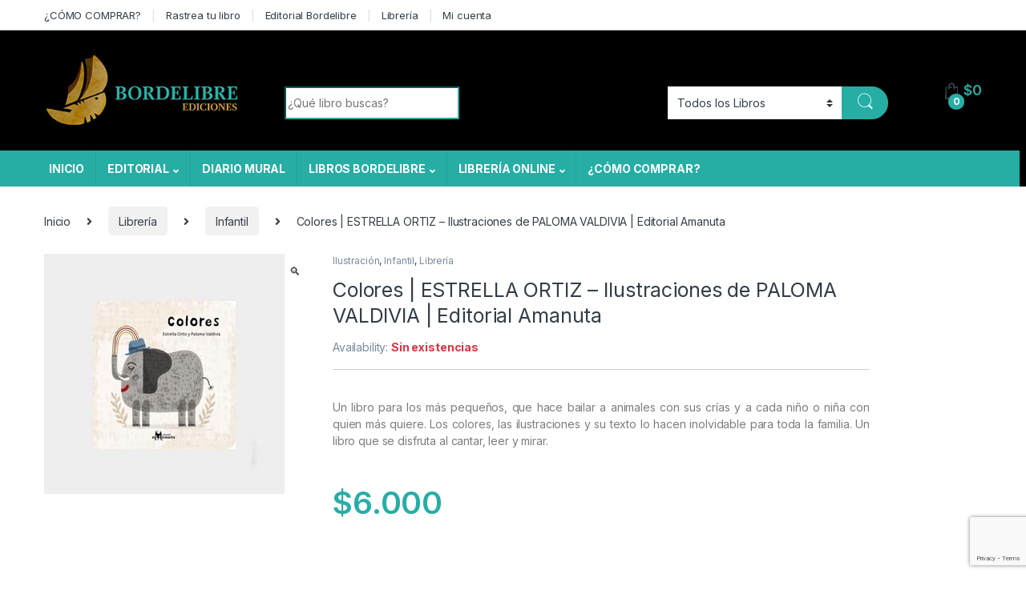

--- FILE ---
content_type: text/html; charset=UTF-8
request_url: https://www.bordelibre.cl/producto/colores-estrella-ortiz-ilustraciones-de-paloma-valdivia-editorial-amanuta/
body_size: 28389
content:
<!DOCTYPE html>
<html lang="es" prefix="og: http://ogp.me/ns# fb: http://ogp.me/ns/fb#">
<head>
<meta charset="UTF-8">
<meta name="viewport" content="width=device-width, initial-scale=1">
<link rel="profile" href="http://gmpg.org/xfn/11">
<link rel="pingback" href="https://www.bordelibre.cl/xmlrpc.php">

<title>Colores | ESTRELLA ORTIZ &#8211; Ilustraciones de PALOMA VALDIVIA | Editorial Amanuta &#8211; Librería y Editorial Bordelibre</title>
<meta name='robots' content='max-image-preview:large' />
<link rel='dns-prefetch' href='//fonts.googleapis.com' />
<link rel="alternate" type="application/rss+xml" title="Librería y Editorial Bordelibre &raquo; Feed" href="https://www.bordelibre.cl/feed/" />
<link rel="alternate" type="application/rss+xml" title="Librería y Editorial Bordelibre &raquo; Feed de los comentarios" href="https://www.bordelibre.cl/comments/feed/" />
<script type="text/javascript">
/* <![CDATA[ */
window._wpemojiSettings = {"baseUrl":"https:\/\/s.w.org\/images\/core\/emoji\/15.0.3\/72x72\/","ext":".png","svgUrl":"https:\/\/s.w.org\/images\/core\/emoji\/15.0.3\/svg\/","svgExt":".svg","source":{"wpemoji":"https:\/\/www.bordelibre.cl\/wp-includes\/js\/wp-emoji.js?ver=53b82d190f4b9b53d8d6062056789ea9","twemoji":"https:\/\/www.bordelibre.cl\/wp-includes\/js\/twemoji.js?ver=53b82d190f4b9b53d8d6062056789ea9"}};
/**
 * @output wp-includes/js/wp-emoji-loader.js
 */

/**
 * Emoji Settings as exported in PHP via _print_emoji_detection_script().
 * @typedef WPEmojiSettings
 * @type {object}
 * @property {?object} source
 * @property {?string} source.concatemoji
 * @property {?string} source.twemoji
 * @property {?string} source.wpemoji
 * @property {?boolean} DOMReady
 * @property {?Function} readyCallback
 */

/**
 * Support tests.
 * @typedef SupportTests
 * @type {object}
 * @property {?boolean} flag
 * @property {?boolean} emoji
 */

/**
 * IIFE to detect emoji support and load Twemoji if needed.
 *
 * @param {Window} window
 * @param {Document} document
 * @param {WPEmojiSettings} settings
 */
( function wpEmojiLoader( window, document, settings ) {
	if ( typeof Promise === 'undefined' ) {
		return;
	}

	var sessionStorageKey = 'wpEmojiSettingsSupports';
	var tests = [ 'flag', 'emoji' ];

	/**
	 * Checks whether the browser supports offloading to a Worker.
	 *
	 * @since 6.3.0
	 *
	 * @private
	 *
	 * @returns {boolean}
	 */
	function supportsWorkerOffloading() {
		return (
			typeof Worker !== 'undefined' &&
			typeof OffscreenCanvas !== 'undefined' &&
			typeof URL !== 'undefined' &&
			URL.createObjectURL &&
			typeof Blob !== 'undefined'
		);
	}

	/**
	 * @typedef SessionSupportTests
	 * @type {object}
	 * @property {number} timestamp
	 * @property {SupportTests} supportTests
	 */

	/**
	 * Get support tests from session.
	 *
	 * @since 6.3.0
	 *
	 * @private
	 *
	 * @returns {?SupportTests} Support tests, or null if not set or older than 1 week.
	 */
	function getSessionSupportTests() {
		try {
			/** @type {SessionSupportTests} */
			var item = JSON.parse(
				sessionStorage.getItem( sessionStorageKey )
			);
			if (
				typeof item === 'object' &&
				typeof item.timestamp === 'number' &&
				new Date().valueOf() < item.timestamp + 604800 && // Note: Number is a week in seconds.
				typeof item.supportTests === 'object'
			) {
				return item.supportTests;
			}
		} catch ( e ) {}
		return null;
	}

	/**
	 * Persist the supports in session storage.
	 *
	 * @since 6.3.0
	 *
	 * @private
	 *
	 * @param {SupportTests} supportTests Support tests.
	 */
	function setSessionSupportTests( supportTests ) {
		try {
			/** @type {SessionSupportTests} */
			var item = {
				supportTests: supportTests,
				timestamp: new Date().valueOf()
			};

			sessionStorage.setItem(
				sessionStorageKey,
				JSON.stringify( item )
			);
		} catch ( e ) {}
	}

	/**
	 * Checks if two sets of Emoji characters render the same visually.
	 *
	 * This function may be serialized to run in a Worker. Therefore, it cannot refer to variables from the containing
	 * scope. Everything must be passed by parameters.
	 *
	 * @since 4.9.0
	 *
	 * @private
	 *
	 * @param {CanvasRenderingContext2D} context 2D Context.
	 * @param {string} set1 Set of Emoji to test.
	 * @param {string} set2 Set of Emoji to test.
	 *
	 * @return {boolean} True if the two sets render the same.
	 */
	function emojiSetsRenderIdentically( context, set1, set2 ) {
		// Cleanup from previous test.
		context.clearRect( 0, 0, context.canvas.width, context.canvas.height );
		context.fillText( set1, 0, 0 );
		var rendered1 = new Uint32Array(
			context.getImageData(
				0,
				0,
				context.canvas.width,
				context.canvas.height
			).data
		);

		// Cleanup from previous test.
		context.clearRect( 0, 0, context.canvas.width, context.canvas.height );
		context.fillText( set2, 0, 0 );
		var rendered2 = new Uint32Array(
			context.getImageData(
				0,
				0,
				context.canvas.width,
				context.canvas.height
			).data
		);

		return rendered1.every( function ( rendered2Data, index ) {
			return rendered2Data === rendered2[ index ];
		} );
	}

	/**
	 * Determines if the browser properly renders Emoji that Twemoji can supplement.
	 *
	 * This function may be serialized to run in a Worker. Therefore, it cannot refer to variables from the containing
	 * scope. Everything must be passed by parameters.
	 *
	 * @since 4.2.0
	 *
	 * @private
	 *
	 * @param {CanvasRenderingContext2D} context 2D Context.
	 * @param {string} type Whether to test for support of "flag" or "emoji".
	 * @param {Function} emojiSetsRenderIdentically Reference to emojiSetsRenderIdentically function, needed due to minification.
	 *
	 * @return {boolean} True if the browser can render emoji, false if it cannot.
	 */
	function browserSupportsEmoji( context, type, emojiSetsRenderIdentically ) {
		var isIdentical;

		switch ( type ) {
			case 'flag':
				/*
				 * Test for Transgender flag compatibility. Added in Unicode 13.
				 *
				 * To test for support, we try to render it, and compare the rendering to how it would look if
				 * the browser doesn't render it correctly (white flag emoji + transgender symbol).
				 */
				isIdentical = emojiSetsRenderIdentically(
					context,
					'\uD83C\uDFF3\uFE0F\u200D\u26A7\uFE0F', // as a zero-width joiner sequence
					'\uD83C\uDFF3\uFE0F\u200B\u26A7\uFE0F' // separated by a zero-width space
				);

				if ( isIdentical ) {
					return false;
				}

				/*
				 * Test for UN flag compatibility. This is the least supported of the letter locale flags,
				 * so gives us an easy test for full support.
				 *
				 * To test for support, we try to render it, and compare the rendering to how it would look if
				 * the browser doesn't render it correctly ([U] + [N]).
				 */
				isIdentical = emojiSetsRenderIdentically(
					context,
					'\uD83C\uDDFA\uD83C\uDDF3', // as the sequence of two code points
					'\uD83C\uDDFA\u200B\uD83C\uDDF3' // as the two code points separated by a zero-width space
				);

				if ( isIdentical ) {
					return false;
				}

				/*
				 * Test for English flag compatibility. England is a country in the United Kingdom, it
				 * does not have a two letter locale code but rather a five letter sub-division code.
				 *
				 * To test for support, we try to render it, and compare the rendering to how it would look if
				 * the browser doesn't render it correctly (black flag emoji + [G] + [B] + [E] + [N] + [G]).
				 */
				isIdentical = emojiSetsRenderIdentically(
					context,
					// as the flag sequence
					'\uD83C\uDFF4\uDB40\uDC67\uDB40\uDC62\uDB40\uDC65\uDB40\uDC6E\uDB40\uDC67\uDB40\uDC7F',
					// with each code point separated by a zero-width space
					'\uD83C\uDFF4\u200B\uDB40\uDC67\u200B\uDB40\uDC62\u200B\uDB40\uDC65\u200B\uDB40\uDC6E\u200B\uDB40\uDC67\u200B\uDB40\uDC7F'
				);

				return ! isIdentical;
			case 'emoji':
				/*
				 * Four and twenty blackbirds baked in a pie.
				 *
				 * To test for Emoji 15.0 support, try to render a new emoji: Blackbird.
				 *
				 * The Blackbird is a ZWJ sequence combining 🐦 Bird and ⬛ large black square.,
				 *
				 * 0x1F426 (\uD83D\uDC26) == Bird
				 * 0x200D == Zero-Width Joiner (ZWJ) that links the code points for the new emoji or
				 * 0x200B == Zero-Width Space (ZWS) that is rendered for clients not supporting the new emoji.
				 * 0x2B1B == Large Black Square
				 *
				 * When updating this test for future Emoji releases, ensure that individual emoji that make up the
				 * sequence come from older emoji standards.
				 */
				isIdentical = emojiSetsRenderIdentically(
					context,
					'\uD83D\uDC26\u200D\u2B1B', // as the zero-width joiner sequence
					'\uD83D\uDC26\u200B\u2B1B' // separated by a zero-width space
				);

				return ! isIdentical;
		}

		return false;
	}

	/**
	 * Checks emoji support tests.
	 *
	 * This function may be serialized to run in a Worker. Therefore, it cannot refer to variables from the containing
	 * scope. Everything must be passed by parameters.
	 *
	 * @since 6.3.0
	 *
	 * @private
	 *
	 * @param {string[]} tests Tests.
	 * @param {Function} browserSupportsEmoji Reference to browserSupportsEmoji function, needed due to minification.
	 * @param {Function} emojiSetsRenderIdentically Reference to emojiSetsRenderIdentically function, needed due to minification.
	 *
	 * @return {SupportTests} Support tests.
	 */
	function testEmojiSupports( tests, browserSupportsEmoji, emojiSetsRenderIdentically ) {
		var canvas;
		if (
			typeof WorkerGlobalScope !== 'undefined' &&
			self instanceof WorkerGlobalScope
		) {
			canvas = new OffscreenCanvas( 300, 150 ); // Dimensions are default for HTMLCanvasElement.
		} else {
			canvas = document.createElement( 'canvas' );
		}

		var context = canvas.getContext( '2d', { willReadFrequently: true } );

		/*
		 * Chrome on OS X added native emoji rendering in M41. Unfortunately,
		 * it doesn't work when the font is bolder than 500 weight. So, we
		 * check for bold rendering support to avoid invisible emoji in Chrome.
		 */
		context.textBaseline = 'top';
		context.font = '600 32px Arial';

		var supports = {};
		tests.forEach( function ( test ) {
			supports[ test ] = browserSupportsEmoji( context, test, emojiSetsRenderIdentically );
		} );
		return supports;
	}

	/**
	 * Adds a script to the head of the document.
	 *
	 * @ignore
	 *
	 * @since 4.2.0
	 *
	 * @param {string} src The url where the script is located.
	 *
	 * @return {void}
	 */
	function addScript( src ) {
		var script = document.createElement( 'script' );
		script.src = src;
		script.defer = true;
		document.head.appendChild( script );
	}

	settings.supports = {
		everything: true,
		everythingExceptFlag: true
	};

	// Create a promise for DOMContentLoaded since the worker logic may finish after the event has fired.
	var domReadyPromise = new Promise( function ( resolve ) {
		document.addEventListener( 'DOMContentLoaded', resolve, {
			once: true
		} );
	} );

	// Obtain the emoji support from the browser, asynchronously when possible.
	new Promise( function ( resolve ) {
		var supportTests = getSessionSupportTests();
		if ( supportTests ) {
			resolve( supportTests );
			return;
		}

		if ( supportsWorkerOffloading() ) {
			try {
				// Note that the functions are being passed as arguments due to minification.
				var workerScript =
					'postMessage(' +
					testEmojiSupports.toString() +
					'(' +
					[
						JSON.stringify( tests ),
						browserSupportsEmoji.toString(),
						emojiSetsRenderIdentically.toString()
					].join( ',' ) +
					'));';
				var blob = new Blob( [ workerScript ], {
					type: 'text/javascript'
				} );
				var worker = new Worker( URL.createObjectURL( blob ), { name: 'wpTestEmojiSupports' } );
				worker.onmessage = function ( event ) {
					supportTests = event.data;
					setSessionSupportTests( supportTests );
					worker.terminate();
					resolve( supportTests );
				};
				return;
			} catch ( e ) {}
		}

		supportTests = testEmojiSupports( tests, browserSupportsEmoji, emojiSetsRenderIdentically );
		setSessionSupportTests( supportTests );
		resolve( supportTests );
	} )
		// Once the browser emoji support has been obtained from the session, finalize the settings.
		.then( function ( supportTests ) {
			/*
			 * Tests the browser support for flag emojis and other emojis, and adjusts the
			 * support settings accordingly.
			 */
			for ( var test in supportTests ) {
				settings.supports[ test ] = supportTests[ test ];

				settings.supports.everything =
					settings.supports.everything && settings.supports[ test ];

				if ( 'flag' !== test ) {
					settings.supports.everythingExceptFlag =
						settings.supports.everythingExceptFlag &&
						settings.supports[ test ];
				}
			}

			settings.supports.everythingExceptFlag =
				settings.supports.everythingExceptFlag &&
				! settings.supports.flag;

			// Sets DOMReady to false and assigns a ready function to settings.
			settings.DOMReady = false;
			settings.readyCallback = function () {
				settings.DOMReady = true;
			};
		} )
		.then( function () {
			return domReadyPromise;
		} )
		.then( function () {
			// When the browser can not render everything we need to load a polyfill.
			if ( ! settings.supports.everything ) {
				settings.readyCallback();

				var src = settings.source || {};

				if ( src.concatemoji ) {
					addScript( src.concatemoji );
				} else if ( src.wpemoji && src.twemoji ) {
					addScript( src.twemoji );
					addScript( src.wpemoji );
				}
			}
		} );
} )( window, document, window._wpemojiSettings );

/* ]]> */
</script>
<style id='wp-emoji-styles-inline-css' type='text/css'>

	img.wp-smiley, img.emoji {
		display: inline !important;
		border: none !important;
		box-shadow: none !important;
		height: 1em !important;
		width: 1em !important;
		margin: 0 0.07em !important;
		vertical-align: -0.1em !important;
		background: none !important;
		padding: 0 !important;
	}
</style>
<link rel='stylesheet' id='wp-block-library-css' href='https://www.bordelibre.cl/wp-includes/css/dist/block-library/style.css?ver=53b82d190f4b9b53d8d6062056789ea9' type='text/css' media='all' />
<style id='classic-theme-styles-inline-css' type='text/css'>
/**
 * These rules are needed for backwards compatibility.
 * They should match the button element rules in the base theme.json file.
 */
.wp-block-button__link {
	color: #ffffff;
	background-color: #32373c;
	border-radius: 9999px; /* 100% causes an oval, but any explicit but really high value retains the pill shape. */

	/* This needs a low specificity so it won't override the rules from the button element if defined in theme.json. */
	box-shadow: none;
	text-decoration: none;

	/* The extra 2px are added to size solids the same as the outline versions.*/
	padding: calc(0.667em + 2px) calc(1.333em + 2px);

	font-size: 1.125em;
}

.wp-block-file__button {
	background: #32373c;
	color: #ffffff;
	text-decoration: none;
}

</style>
<style id='global-styles-inline-css' type='text/css'>
body{--wp--preset--color--black: #000000;--wp--preset--color--cyan-bluish-gray: #abb8c3;--wp--preset--color--white: #ffffff;--wp--preset--color--pale-pink: #f78da7;--wp--preset--color--vivid-red: #cf2e2e;--wp--preset--color--luminous-vivid-orange: #ff6900;--wp--preset--color--luminous-vivid-amber: #fcb900;--wp--preset--color--light-green-cyan: #7bdcb5;--wp--preset--color--vivid-green-cyan: #00d084;--wp--preset--color--pale-cyan-blue: #8ed1fc;--wp--preset--color--vivid-cyan-blue: #0693e3;--wp--preset--color--vivid-purple: #9b51e0;--wp--preset--gradient--vivid-cyan-blue-to-vivid-purple: linear-gradient(135deg,rgba(6,147,227,1) 0%,rgb(155,81,224) 100%);--wp--preset--gradient--light-green-cyan-to-vivid-green-cyan: linear-gradient(135deg,rgb(122,220,180) 0%,rgb(0,208,130) 100%);--wp--preset--gradient--luminous-vivid-amber-to-luminous-vivid-orange: linear-gradient(135deg,rgba(252,185,0,1) 0%,rgba(255,105,0,1) 100%);--wp--preset--gradient--luminous-vivid-orange-to-vivid-red: linear-gradient(135deg,rgba(255,105,0,1) 0%,rgb(207,46,46) 100%);--wp--preset--gradient--very-light-gray-to-cyan-bluish-gray: linear-gradient(135deg,rgb(238,238,238) 0%,rgb(169,184,195) 100%);--wp--preset--gradient--cool-to-warm-spectrum: linear-gradient(135deg,rgb(74,234,220) 0%,rgb(151,120,209) 20%,rgb(207,42,186) 40%,rgb(238,44,130) 60%,rgb(251,105,98) 80%,rgb(254,248,76) 100%);--wp--preset--gradient--blush-light-purple: linear-gradient(135deg,rgb(255,206,236) 0%,rgb(152,150,240) 100%);--wp--preset--gradient--blush-bordeaux: linear-gradient(135deg,rgb(254,205,165) 0%,rgb(254,45,45) 50%,rgb(107,0,62) 100%);--wp--preset--gradient--luminous-dusk: linear-gradient(135deg,rgb(255,203,112) 0%,rgb(199,81,192) 50%,rgb(65,88,208) 100%);--wp--preset--gradient--pale-ocean: linear-gradient(135deg,rgb(255,245,203) 0%,rgb(182,227,212) 50%,rgb(51,167,181) 100%);--wp--preset--gradient--electric-grass: linear-gradient(135deg,rgb(202,248,128) 0%,rgb(113,206,126) 100%);--wp--preset--gradient--midnight: linear-gradient(135deg,rgb(2,3,129) 0%,rgb(40,116,252) 100%);--wp--preset--font-size--small: 13px;--wp--preset--font-size--medium: 20px;--wp--preset--font-size--large: 36px;--wp--preset--font-size--x-large: 42px;--wp--preset--spacing--20: 0.44rem;--wp--preset--spacing--30: 0.67rem;--wp--preset--spacing--40: 1rem;--wp--preset--spacing--50: 1.5rem;--wp--preset--spacing--60: 2.25rem;--wp--preset--spacing--70: 3.38rem;--wp--preset--spacing--80: 5.06rem;--wp--preset--shadow--natural: 6px 6px 9px rgba(0, 0, 0, 0.2);--wp--preset--shadow--deep: 12px 12px 50px rgba(0, 0, 0, 0.4);--wp--preset--shadow--sharp: 6px 6px 0px rgba(0, 0, 0, 0.2);--wp--preset--shadow--outlined: 6px 6px 0px -3px rgba(255, 255, 255, 1), 6px 6px rgba(0, 0, 0, 1);--wp--preset--shadow--crisp: 6px 6px 0px rgba(0, 0, 0, 1);}:where(.is-layout-flex){gap: 0.5em;}:where(.is-layout-grid){gap: 0.5em;}body .is-layout-flex{display: flex;}body .is-layout-flex{flex-wrap: wrap;align-items: center;}body .is-layout-flex > *{margin: 0;}body .is-layout-grid{display: grid;}body .is-layout-grid > *{margin: 0;}:where(.wp-block-columns.is-layout-flex){gap: 2em;}:where(.wp-block-columns.is-layout-grid){gap: 2em;}:where(.wp-block-post-template.is-layout-flex){gap: 1.25em;}:where(.wp-block-post-template.is-layout-grid){gap: 1.25em;}.has-black-color{color: var(--wp--preset--color--black) !important;}.has-cyan-bluish-gray-color{color: var(--wp--preset--color--cyan-bluish-gray) !important;}.has-white-color{color: var(--wp--preset--color--white) !important;}.has-pale-pink-color{color: var(--wp--preset--color--pale-pink) !important;}.has-vivid-red-color{color: var(--wp--preset--color--vivid-red) !important;}.has-luminous-vivid-orange-color{color: var(--wp--preset--color--luminous-vivid-orange) !important;}.has-luminous-vivid-amber-color{color: var(--wp--preset--color--luminous-vivid-amber) !important;}.has-light-green-cyan-color{color: var(--wp--preset--color--light-green-cyan) !important;}.has-vivid-green-cyan-color{color: var(--wp--preset--color--vivid-green-cyan) !important;}.has-pale-cyan-blue-color{color: var(--wp--preset--color--pale-cyan-blue) !important;}.has-vivid-cyan-blue-color{color: var(--wp--preset--color--vivid-cyan-blue) !important;}.has-vivid-purple-color{color: var(--wp--preset--color--vivid-purple) !important;}.has-black-background-color{background-color: var(--wp--preset--color--black) !important;}.has-cyan-bluish-gray-background-color{background-color: var(--wp--preset--color--cyan-bluish-gray) !important;}.has-white-background-color{background-color: var(--wp--preset--color--white) !important;}.has-pale-pink-background-color{background-color: var(--wp--preset--color--pale-pink) !important;}.has-vivid-red-background-color{background-color: var(--wp--preset--color--vivid-red) !important;}.has-luminous-vivid-orange-background-color{background-color: var(--wp--preset--color--luminous-vivid-orange) !important;}.has-luminous-vivid-amber-background-color{background-color: var(--wp--preset--color--luminous-vivid-amber) !important;}.has-light-green-cyan-background-color{background-color: var(--wp--preset--color--light-green-cyan) !important;}.has-vivid-green-cyan-background-color{background-color: var(--wp--preset--color--vivid-green-cyan) !important;}.has-pale-cyan-blue-background-color{background-color: var(--wp--preset--color--pale-cyan-blue) !important;}.has-vivid-cyan-blue-background-color{background-color: var(--wp--preset--color--vivid-cyan-blue) !important;}.has-vivid-purple-background-color{background-color: var(--wp--preset--color--vivid-purple) !important;}.has-black-border-color{border-color: var(--wp--preset--color--black) !important;}.has-cyan-bluish-gray-border-color{border-color: var(--wp--preset--color--cyan-bluish-gray) !important;}.has-white-border-color{border-color: var(--wp--preset--color--white) !important;}.has-pale-pink-border-color{border-color: var(--wp--preset--color--pale-pink) !important;}.has-vivid-red-border-color{border-color: var(--wp--preset--color--vivid-red) !important;}.has-luminous-vivid-orange-border-color{border-color: var(--wp--preset--color--luminous-vivid-orange) !important;}.has-luminous-vivid-amber-border-color{border-color: var(--wp--preset--color--luminous-vivid-amber) !important;}.has-light-green-cyan-border-color{border-color: var(--wp--preset--color--light-green-cyan) !important;}.has-vivid-green-cyan-border-color{border-color: var(--wp--preset--color--vivid-green-cyan) !important;}.has-pale-cyan-blue-border-color{border-color: var(--wp--preset--color--pale-cyan-blue) !important;}.has-vivid-cyan-blue-border-color{border-color: var(--wp--preset--color--vivid-cyan-blue) !important;}.has-vivid-purple-border-color{border-color: var(--wp--preset--color--vivid-purple) !important;}.has-vivid-cyan-blue-to-vivid-purple-gradient-background{background: var(--wp--preset--gradient--vivid-cyan-blue-to-vivid-purple) !important;}.has-light-green-cyan-to-vivid-green-cyan-gradient-background{background: var(--wp--preset--gradient--light-green-cyan-to-vivid-green-cyan) !important;}.has-luminous-vivid-amber-to-luminous-vivid-orange-gradient-background{background: var(--wp--preset--gradient--luminous-vivid-amber-to-luminous-vivid-orange) !important;}.has-luminous-vivid-orange-to-vivid-red-gradient-background{background: var(--wp--preset--gradient--luminous-vivid-orange-to-vivid-red) !important;}.has-very-light-gray-to-cyan-bluish-gray-gradient-background{background: var(--wp--preset--gradient--very-light-gray-to-cyan-bluish-gray) !important;}.has-cool-to-warm-spectrum-gradient-background{background: var(--wp--preset--gradient--cool-to-warm-spectrum) !important;}.has-blush-light-purple-gradient-background{background: var(--wp--preset--gradient--blush-light-purple) !important;}.has-blush-bordeaux-gradient-background{background: var(--wp--preset--gradient--blush-bordeaux) !important;}.has-luminous-dusk-gradient-background{background: var(--wp--preset--gradient--luminous-dusk) !important;}.has-pale-ocean-gradient-background{background: var(--wp--preset--gradient--pale-ocean) !important;}.has-electric-grass-gradient-background{background: var(--wp--preset--gradient--electric-grass) !important;}.has-midnight-gradient-background{background: var(--wp--preset--gradient--midnight) !important;}.has-small-font-size{font-size: var(--wp--preset--font-size--small) !important;}.has-medium-font-size{font-size: var(--wp--preset--font-size--medium) !important;}.has-large-font-size{font-size: var(--wp--preset--font-size--large) !important;}.has-x-large-font-size{font-size: var(--wp--preset--font-size--x-large) !important;}
.wp-block-navigation a:where(:not(.wp-element-button)){color: inherit;}
:where(.wp-block-post-template.is-layout-flex){gap: 1.25em;}:where(.wp-block-post-template.is-layout-grid){gap: 1.25em;}
:where(.wp-block-columns.is-layout-flex){gap: 2em;}:where(.wp-block-columns.is-layout-grid){gap: 2em;}
.wp-block-pullquote{font-size: 1.5em;line-height: 1.6;}
</style>
<link rel='stylesheet' id='contact-form-7-css' href='https://www.bordelibre.cl/wp-content/plugins/contact-form-7/includes/css/styles.css?ver=5.9.5' type='text/css' media='all' />
<link rel='stylesheet' id='photoswipe-css' href='https://www.bordelibre.cl/wp-content/plugins/woocommerce/assets/css/photoswipe/photoswipe.min.css?ver=8.9.4' type='text/css' media='all' />
<link rel='stylesheet' id='photoswipe-default-skin-css' href='https://www.bordelibre.cl/wp-content/plugins/woocommerce/assets/css/photoswipe/default-skin/default-skin.min.css?ver=8.9.4' type='text/css' media='all' />
<style id='woocommerce-inline-inline-css' type='text/css'>
.woocommerce form .form-row .required { visibility: visible; }
</style>
<link rel='stylesheet' id='electro-fonts-css' href='https://fonts.googleapis.com/css2?family=Inter:wght@300;400;600;700&#038;display=swap' type='text/css' media='all' />
<link rel='stylesheet' id='font-electro-css' href='https://www.bordelibre.cl/wp-content/themes/electro/assets/css/font-electro.css?ver=3.3.2' type='text/css' media='all' />
<link rel='stylesheet' id='fontawesome-css' href='https://www.bordelibre.cl/wp-content/themes/electro/assets/vendor/fontawesome/css/all.min.css?ver=3.3.2' type='text/css' media='all' />
<link rel='stylesheet' id='animate-css-css' href='https://www.bordelibre.cl/wp-content/themes/electro/assets/vendor/animate.css/animate.min.css?ver=3.3.2' type='text/css' media='all' />
<link rel='stylesheet' id='electro-style-css' href='https://www.bordelibre.cl/wp-content/themes/electro/style.min.css?ver=3.3.2' type='text/css' media='all' />
<script type="text/javascript" src="https://www.bordelibre.cl/wp-includes/js/jquery/jquery.js?ver=3.7.1" id="jquery-core-js"></script>
<script type="text/javascript" src="https://www.bordelibre.cl/wp-includes/js/jquery/jquery-migrate.js?ver=3.4.1" id="jquery-migrate-js"></script>
<script type="text/javascript" src="https://www.bordelibre.cl/wp-content/plugins/revslider/public/assets/js/rbtools.min.js?ver=6.6.5" async id="tp-tools-js"></script>
<script type="text/javascript" src="https://www.bordelibre.cl/wp-content/plugins/revslider/public/assets/js/rs6.min.js?ver=6.6.5" async id="revmin-js"></script>
<script type="text/javascript" src="https://www.bordelibre.cl/wp-content/plugins/woocommerce/assets/js/jquery-blockui/jquery.blockUI.js?ver=2.7.0-wc.8.9.4" id="jquery-blockui-js" data-wp-strategy="defer"></script>
<script type="text/javascript" id="wc-add-to-cart-js-extra">
/* <![CDATA[ */
var wc_add_to_cart_params = {"ajax_url":"\/wp-admin\/admin-ajax.php","wc_ajax_url":"\/?wc-ajax=%%endpoint%%","i18n_view_cart":"Ver carrito","cart_url":"https:\/\/www.bordelibre.cl\/carro\/","is_cart":"","cart_redirect_after_add":"no"};
/* ]]> */
</script>
<script type="text/javascript" src="https://www.bordelibre.cl/wp-content/plugins/woocommerce/assets/js/frontend/add-to-cart.js?ver=8.9.4" id="wc-add-to-cart-js" data-wp-strategy="defer"></script>
<script type="text/javascript" src="https://www.bordelibre.cl/wp-content/plugins/woocommerce/assets/js/zoom/jquery.zoom.js?ver=1.7.21-wc.8.9.4" id="zoom-js" defer="defer" data-wp-strategy="defer"></script>
<script type="text/javascript" src="https://www.bordelibre.cl/wp-content/plugins/woocommerce/assets/js/photoswipe/photoswipe.js?ver=4.1.1-wc.8.9.4" id="photoswipe-js" defer="defer" data-wp-strategy="defer"></script>
<script type="text/javascript" src="https://www.bordelibre.cl/wp-content/plugins/woocommerce/assets/js/photoswipe/photoswipe-ui-default.js?ver=4.1.1-wc.8.9.4" id="photoswipe-ui-default-js" defer="defer" data-wp-strategy="defer"></script>
<script type="text/javascript" id="wc-single-product-js-extra">
/* <![CDATA[ */
var wc_single_product_params = {"i18n_required_rating_text":"Por favor elige una puntuaci\u00f3n","review_rating_required":"yes","flexslider":{"rtl":false,"animation":"slide","smoothHeight":true,"directionNav":false,"controlNav":"thumbnails","slideshow":false,"animationSpeed":500,"animationLoop":false,"allowOneSlide":false},"zoom_enabled":"1","zoom_options":[],"photoswipe_enabled":"1","photoswipe_options":{"shareEl":false,"closeOnScroll":false,"history":false,"hideAnimationDuration":0,"showAnimationDuration":0},"flexslider_enabled":"1"};
/* ]]> */
</script>
<script type="text/javascript" src="https://www.bordelibre.cl/wp-content/plugins/woocommerce/assets/js/frontend/single-product.js?ver=8.9.4" id="wc-single-product-js" defer="defer" data-wp-strategy="defer"></script>
<script type="text/javascript" src="https://www.bordelibre.cl/wp-content/plugins/woocommerce/assets/js/js-cookie/js.cookie.js?ver=2.1.4-wc.8.9.4" id="js-cookie-js" defer="defer" data-wp-strategy="defer"></script>
<script type="text/javascript" id="woocommerce-js-extra">
/* <![CDATA[ */
var woocommerce_params = {"ajax_url":"\/wp-admin\/admin-ajax.php","wc_ajax_url":"\/?wc-ajax=%%endpoint%%"};
/* ]]> */
</script>
<script type="text/javascript" src="https://www.bordelibre.cl/wp-content/plugins/woocommerce/assets/js/frontend/woocommerce.js?ver=8.9.4" id="woocommerce-js" defer="defer" data-wp-strategy="defer"></script>
<script type="text/javascript" src="https://www.bordelibre.cl/wp-content/plugins/--js_composer/assets/js/vendors/woocommerce-add-to-cart.js?ver=6.10.0" id="vc_woocommerce-add-to-cart-js-js"></script>
<link rel="https://api.w.org/" href="https://www.bordelibre.cl/wp-json/" /><link rel="alternate" type="application/json" href="https://www.bordelibre.cl/wp-json/wp/v2/product/4525" /><link rel="EditURI" type="application/rsd+xml" title="RSD" href="https://www.bordelibre.cl/xmlrpc.php?rsd" />

<link rel="canonical" href="https://www.bordelibre.cl/producto/colores-estrella-ortiz-ilustraciones-de-paloma-valdivia-editorial-amanuta/" />
<link rel='shortlink' href='https://www.bordelibre.cl/?p=4525' />
<link rel="alternate" type="application/json+oembed" href="https://www.bordelibre.cl/wp-json/oembed/1.0/embed?url=https%3A%2F%2Fwww.bordelibre.cl%2Fproducto%2Fcolores-estrella-ortiz-ilustraciones-de-paloma-valdivia-editorial-amanuta%2F" />
<link rel="alternate" type="text/xml+oembed" href="https://www.bordelibre.cl/wp-json/oembed/1.0/embed?url=https%3A%2F%2Fwww.bordelibre.cl%2Fproducto%2Fcolores-estrella-ortiz-ilustraciones-de-paloma-valdivia-editorial-amanuta%2F&#038;format=xml" />
<meta name="generator" content="Redux 4.4.17" />	<noscript><style>.woocommerce-product-gallery{ opacity: 1 !important; }</style></noscript>
	<meta name="generator" content="Powered by WPBakery Page Builder - drag and drop page builder for WordPress."/>
<meta name="generator" content="Powered by Slider Revolution 6.6.5 - responsive, Mobile-Friendly Slider Plugin for WordPress with comfortable drag and drop interface." />
<link rel="icon" href="https://www.bordelibre.cl/wp-content/uploads/2020/04/cropped-barco-bl-fondo-negro-32x32.gif" sizes="32x32" />
<link rel="icon" href="https://www.bordelibre.cl/wp-content/uploads/2020/04/cropped-barco-bl-fondo-negro-192x192.gif" sizes="192x192" />
<link rel="apple-touch-icon" href="https://www.bordelibre.cl/wp-content/uploads/2020/04/cropped-barco-bl-fondo-negro-180x180.gif" />
<meta name="msapplication-TileImage" content="https://www.bordelibre.cl/wp-content/uploads/2020/04/cropped-barco-bl-fondo-negro-270x270.gif" />
<script>function setREVStartSize(e){
			//window.requestAnimationFrame(function() {
				window.RSIW = window.RSIW===undefined ? window.innerWidth : window.RSIW;
				window.RSIH = window.RSIH===undefined ? window.innerHeight : window.RSIH;
				try {
					var pw = document.getElementById(e.c).parentNode.offsetWidth,
						newh;
					pw = pw===0 || isNaN(pw) || (e.l=="fullwidth" || e.layout=="fullwidth") ? window.RSIW : pw;
					e.tabw = e.tabw===undefined ? 0 : parseInt(e.tabw);
					e.thumbw = e.thumbw===undefined ? 0 : parseInt(e.thumbw);
					e.tabh = e.tabh===undefined ? 0 : parseInt(e.tabh);
					e.thumbh = e.thumbh===undefined ? 0 : parseInt(e.thumbh);
					e.tabhide = e.tabhide===undefined ? 0 : parseInt(e.tabhide);
					e.thumbhide = e.thumbhide===undefined ? 0 : parseInt(e.thumbhide);
					e.mh = e.mh===undefined || e.mh=="" || e.mh==="auto" ? 0 : parseInt(e.mh,0);
					if(e.layout==="fullscreen" || e.l==="fullscreen")
						newh = Math.max(e.mh,window.RSIH);
					else{
						e.gw = Array.isArray(e.gw) ? e.gw : [e.gw];
						for (var i in e.rl) if (e.gw[i]===undefined || e.gw[i]===0) e.gw[i] = e.gw[i-1];
						e.gh = e.el===undefined || e.el==="" || (Array.isArray(e.el) && e.el.length==0)? e.gh : e.el;
						e.gh = Array.isArray(e.gh) ? e.gh : [e.gh];
						for (var i in e.rl) if (e.gh[i]===undefined || e.gh[i]===0) e.gh[i] = e.gh[i-1];
											
						var nl = new Array(e.rl.length),
							ix = 0,
							sl;
						e.tabw = e.tabhide>=pw ? 0 : e.tabw;
						e.thumbw = e.thumbhide>=pw ? 0 : e.thumbw;
						e.tabh = e.tabhide>=pw ? 0 : e.tabh;
						e.thumbh = e.thumbhide>=pw ? 0 : e.thumbh;
						for (var i in e.rl) nl[i] = e.rl[i]<window.RSIW ? 0 : e.rl[i];
						sl = nl[0];
						for (var i in nl) if (sl>nl[i] && nl[i]>0) { sl = nl[i]; ix=i;}
						var m = pw>(e.gw[ix]+e.tabw+e.thumbw) ? 1 : (pw-(e.tabw+e.thumbw)) / (e.gw[ix]);
						newh =  (e.gh[ix] * m) + (e.tabh + e.thumbh);
					}
					var el = document.getElementById(e.c);
					if (el!==null && el) el.style.height = newh+"px";
					el = document.getElementById(e.c+"_wrapper");
					if (el!==null && el) {
						el.style.height = newh+"px";
						el.style.display = "block";
					}
				} catch(e){
					console.log("Failure at Presize of Slider:" + e)
				}
			//});
		  };</script>
<style type="text/css">
        .footer-call-us .call-us-icon i,
        .header-support-info .support-icon i,
        .header-support-inner .support-icon,
        .widget_electro_products_filter .widget_layered_nav li > a:hover::before,
        .widget_electro_products_filter .widget_layered_nav li > a:focus::before,
        .widget_electro_products_filter .widget_product_categories li > a:hover::before,
        .widget_electro_products_filter .widget_product_categories li > a:focus::before,
        .widget_electro_products_filter .widget_layered_nav li.chosen > a::before,
        .widget_electro_products_filter .widget_product_categories li.current-cat > a::before,
        .features-list .media-left i,
        .secondary-nav>.dropdown.open >a::before,
        .secondary-nav>.dropdown.show >a::before,
        p.stars a,
        .top-bar.top-bar-v1 #menu-top-bar-left.nav-inline .menu-item > a i,
        .handheld-footer .handheld-footer-bar .footer-call-us .call-us-text span,
        .footer-v2 .handheld-footer .handheld-footer-bar .footer-call-us .call-us-text span,
        .top-bar .menu-item.customer-support i,
        .header-v13 .primary-nav-menu .nav-inline>.menu-item>a:hover,
        .header-v13 .primary-nav-menu .nav-inline>.dropdown:hover > a,
        .header-v13 .off-canvas-navigation-wrapper .navbar-toggler:hover,
        .header-v13 .off-canvas-navigation-wrapper button:hover,
        .header-v13 .off-canvas-navigation-wrapper.toggled .navbar-toggler:hover,
        .header-v13 .off-canvas-navigation-wrapper.toggled button:hover {
            color: #26aea5;
        }

        .header-logo svg ellipse,
        .footer-logo svg ellipse{
            fill:#26aea5;
        }

        .primary-nav .nav-inline > .menu-item .dropdown-menu,
        .primary-nav-menu .nav-inline > .menu-item .dropdown-menu,
        .navbar-primary .navbar-nav > .menu-item .dropdown-menu,
        .vertical-menu .menu-item-has-children > .dropdown-menu,
        .departments-menu .menu-item-has-children:hover > .dropdown-menu,
        .top-bar .nav-inline > .menu-item .dropdown-menu,
        .secondary-nav>.dropdown .dropdown-menu,
        .header-v6 .vertical-menu .list-group-item > .dropdown-menu,
        .best-selling-menu .nav-item>ul>li.electro-more-menu-item .dropdown-menu,
        .home-v5-slider .tp-tab.selected .tp-tab-title:before,
        .home-v5-slider .tp-tab.selected .tp-tab-title:after,
        .header-v5 .electro-navigation .departments-menu-v2>.dropdown>.dropdown-menu,
        .product-categories-list-with-header.v2 header .caption .section-title:after,
        .primary-nav-menu .nav-inline >.menu-item .dropdown-menu,
        .dropdown-menu-mini-cart,
        .dropdown-menu-user-account,
        .electro-navbar-primary .nav>.menu-item.menu-item-has-children .dropdown-menu,
        .header-v6 .header-logo-area .departments-menu-v2 .departments-menu-v2-title+.dropdown-menu,
        .departments-menu-v2 .departments-menu-v2-title+.dropdown-menu li.menu-item-has-children .dropdown-menu,
        .secondary-nav-v6 .secondary-nav-v6-inner .sub-menu,
        .secondary-nav-v6 .widget_nav_menu .sub-menu {
            border-top-color: #26aea5;
        }

        .columns-6-1 > ul.products > li.product .thumbnails > a:hover,
        .primary-nav .nav-inline .yamm-fw.open > a::before,
        .columns-6-1>ul.products.product-main-6-1 .electro-wc-product-gallery__wrapper .electro-wc-product-gallery__image.flex-active-slide img,
        .single-product .electro-wc-product-gallery .electro-wc-product-gallery__wrapper .electro-wc-product-gallery__image.flex-active-slide img,
        .products-6-1-with-categories-inner .product-main-6-1 .images .thumbnails a:hover,
        .home-v5-slider .tp-tab.selected .tp-tab-title:after,
        .electro-navbar .departments-menu-v2 .departments-menu-v2-title+.dropdown-menu li.menu-item-has-children>.dropdown-menu,
        .product-main-6-1 .thumbnails>a:focus, .product-main-6-1 .thumbnails>a:hover,
        .product-main-6-1 .thumbnails>a:focus, .product-main-6-1 .thumbnails>a:focus,
        .product-main-6-1 .thumbnails>a:focus>img, .product-main-6-1 .thumbnails>a:hover>img,
        .product-main-6-1 .thumbnails>a:focus>img, .product-main-6-1 .thumbnails>a:focus>img {
            border-bottom-color: #26aea5;
        }

        .navbar-primary,
        .footer-newsletter,
        .button:hover::before,
        li.product:hover .button::before,
        li.product:hover .added_to_cart::before,
        .owl-item .product:hover .button::before,
        .owl-item .product:hover .added_to_cart::before,
        .widget_price_filter .ui-slider .ui-slider-handle,
        .woocommerce-pagination ul.page-numbers > li a.current,
        .woocommerce-pagination ul.page-numbers > li span.current,
        .pagination ul.page-numbers > li a.current,
        .pagination ul.page-numbers > li span.current,
        .owl-dots .owl-dot.active,
        .products-carousel-tabs .nav-link.active::before,
        .deal-progress .progress-bar,
        .products-2-1-2 .nav-link.active::before,
        .products-4-1-4 .nav-link.active::before,
        .da .da-action > a::after,
        .header-v1 .navbar-search .input-group .btn,
        .header-v3 .navbar-search .input-group .btn,
        .header-v6 .navbar-search .input-group .btn,
        .header-v8 .navbar-search .input-group .btn,
        .header-v9 .navbar-search .input-group .btn,
        .header-v10 .navbar-search .input-group .btn,
        .header-v11 .navbar-search .input-group-btn .btn,
        .header-v12 .navbar-search .input-group .btn,
        .vertical-menu > li:first-child,
        .widget.widget_tag_cloud .tagcloud a:hover,
        .widget.widget_tag_cloud .tagcloud a:focus,
        .navbar-mini-cart .cart-items-count,
        .navbar-compare .count,
        .navbar-wishlist .count,
        .wc-tabs > li.active a::before,
        .ec-tabs > li.active a::before,
        .woocommerce-info,
        .woocommerce-noreviews,
        p.no-comments,
        .products-2-1-2 .nav-link:hover::before,
        .products-4-1-4 .nav-link:hover::before,
        .single_add_to_cart_button,
        .section-onsale-product-carousel .onsale-product-carousel .onsale-product .onsale-product-content .deal-cart-button .button,
        .section-onsale-product-carousel .onsale-product-carousel .onsale-product .onsale-product-content .deal-cart-button .added_to_cart,
        .wpb-accordion .vc_tta.vc_general .vc_tta-panel.vc_active .vc_tta-panel-heading .vc_tta-panel-title > a i,
        ul.products > li.product.list-view:not(.list-view-small) .button:hover,
        ul.products > li.product.list-view:not(.list-view-small) .button:focus,
        ul.products > li.product.list-view:not(.list-view-small) .button:active,
        ul.products > li.product.list-view.list-view-small .button:hover::after,
        ul.products > li.product.list-view.list-view-small .button:focus::after,
        ul.products > li.product.list-view.list-view-small .button:active::after,
        .widget_electro_products_carousel_widget .section-products-carousel .owl-nav .owl-prev:hover,
        .widget_electro_products_carousel_widget .section-products-carousel .owl-nav .owl-next:hover,
        .full-color-background .header-v3,
        .full-color-background .header-v4,
        .full-color-background .top-bar,
        .top-bar-v3,
        .pace .pace-progress,
        .electro-handheld-footer-bar ul li a .count,
        .handheld-navigation-wrapper .stuck .navbar-toggler,
        .handheld-navigation-wrapper .stuck button,
        .handheld-navigation-wrapper.toggled .stuck .navbar-toggler,
        .handheld-navigation-wrapper.toggled .stuck button,
        .da .da-action>a::after,
        .demo_store,
        .header-v5 .header-top,
        .handheld-header-v2,
        .handheld-header-v2.stuck,
        #payment .place-order button[type=submit],
        .single-product .product-images-wrapper .woocommerce-product-gallery.electro-carousel-loaded .flex-control-nav li a.flex-active,
        .single-product .product-images-wrapper .electro-wc-product-gallery .flex-control-nav li a.flex-active,
        .single-product .product-images-wrapper .flex-control-nav li a.flex-active,
        .section-onsale-product .savings,
        .section-onsale-product-carousel .savings,
        .columns-6-1>ul.products.product-main-6-1>li.product .electro-wc-product-gallery .flex-control-nav li a.flex-active,
        .products-carousel-tabs-v5 header ul.nav-inline .nav-link.active,
        .products-carousel-tabs-with-deal header ul.nav-inline .nav-link.active,
        section .deals-carousel-inner-block .onsale-product .onsale-product-content .deal-cart-button .added_to_cart,
        section .deals-carousel-inner-block .onsale-product .onsale-product-content .deal-cart-button .button,
        .header-icon-counter,
        .electro-navbar,
        .departments-menu-v2-title,
        section .deals-carousel-inner-block .onsale-product .onsale-product-content .deal-cart-button .added_to_cart,
        section .deals-carousel-inner-block .onsale-product .onsale-product-content .deal-cart-button .button,
        .deal-products-with-featured header,
        .deal-products-with-featured ul.products > li.product.product-featured .savings,
        .mobile-header-v2,
        .mobile-header-v2.stuck,
        .product-categories-list-with-header.v2 header .caption .section-title,
        .product-categories-list-with-header.v2 header .caption .section-title,
        .home-mobile-v2-features-block,
        .show-nav .nav .nav-item.active .nav-link,
        .header-v5,
        .header-v5 .stuck,
        .electro-navbar-primary,
        .navbar-search-input-group .navbar-search-button,
        .da-block .da-action::after,
        .products-6-1 header.show-nav ul.nav .nav-item.active .nav-link,
        ul.products[data-view=list-view].columns-1>li.product .product-loop-footer .button,
        ul.products[data-view=list-view].columns-2>li.product .product-loop-footer .button,
        ul.products[data-view=list-view].columns-3>li.product .product-loop-footer .button,
        ul.products[data-view=list-view].columns-4>li.product .product-loop-footer .button,
        ul.products[data-view=list-view].columns-5>li.product .product-loop-footer .button,
        ul.products[data-view=list-view].columns-6>li.product .product-loop-footer .button,
        ul.products[data-view=list-view].columns-7>li.product .product-loop-footer .button,
        ul.products[data-view=list-view].columns-8>li.product .product-loop-footer .button,
        ul.products[data-view=list-view]>li.product .product-item__footer .add-to-cart-wrap a,
        .products.show-btn>li.product .added_to_cart,
        .products.show-btn>li.product .button,
        .yith-wcqv-button,
        .header-v7 .masthead,
        .header-v10 .secondary-nav-menu,
        section.category-icons-carousel-v2,
        .category-icons-carousel .category a:hover .category-icon,
        .products-carousel-banner-vertical-tabs .banners-tabs>.nav a.active,
        .products-carousel-with-timer .deal-countdown-timer,
        .section-onsale-product-carousel-v9 .onsale-product .deal-countdown-timer,
        .dokan-elector-style-active.store-v1 .profile-frame + .dokan-store-tabs > ul li.active a:after,
        .dokan-elector-style-active.store-v5 .profile-frame + .dokan-store-tabs > ul li.active a:after,
        .aws-container .aws-search-form .aws-search-clear,
        div.wpforms-container-full .wpforms-form input[type=submit],
        div.wpforms-container-full .wpforms-form button[type=submit],
        div.wpforms-container-full .wpforms-form .wpforms-page-button,
        .electro-dark .full-color-background .masthead .navbar-search .input-group .btn,
        .electro-dark .electro-navbar-primary .nav>.menu-item:hover>a,
        .electro-dark .masthead .navbar-search .input-group .btn {
            background-color: #26aea5;
        }

        .electro-navbar .departments-menu-v2 .departments-menu-v2-title+.dropdown-menu li.menu-item-has-children>.dropdown-menu,
        .products-carousel-banner-vertical-tabs .banners-tabs>.nav a.active::before {
            border-right-color: #26aea5;
        }

        .hero-action-btn:hover {
            background-color: #23a098 !important;
        }

        .hero-action-btn,
        #scrollUp,
        .custom .tp-bullet.selected,
        .home-v1-slider .btn-primary,
        .home-v2-slider .btn-primary,
        .home-v3-slider .btn-primary,
        .electro-dark .show-nav .nav .active .nav-link,
        .electro-dark .full-color-background .masthead .header-icon-counter,
        .electro-dark .full-color-background .masthead .navbar-search .input-group .btn,
        .electro-dark .electro-navbar-primary .nav>.menu-item:hover>a,
        .electro-dark .masthead .navbar-search .input-group .btn,
        .home-v13-hero-search .woocommerce-product-search button {
            background-color: #26aea5 !important;
        }

        .departments-menu .departments-menu-dropdown,
        .departments-menu .menu-item-has-children > .dropdown-menu,
        .widget_price_filter .ui-slider .ui-slider-handle:last-child,
        section header h1::after,
        section header .h1::after,
        .products-carousel-tabs .nav-link.active::after,
        section.section-product-cards-carousel header ul.nav .active .nav-link,
        section.section-onsale-product,
        section.section-onsale-product-carousel .onsale-product-carousel,
        .products-2-1-2 .nav-link.active::after,
        .products-4-1-4 .nav-link.active::after,
        .products-6-1 header ul.nav .active .nav-link,
        .header-v1 .navbar-search .input-group .form-control,
        .header-v1 .navbar-search .input-group .input-group-addon,
        .header-v1 .navbar-search .input-group .btn,
        .header-v3 .navbar-search .input-group .form-control,
        .header-v3 .navbar-search .input-group .input-group-addon,
        .header-v3 .navbar-search .input-group .btn,
        .header-v6 .navbar-search .input-group .form-control,
        .header-v6 .navbar-search .input-group .input-group-addon,
        .header-v6 .navbar-search .input-group .btn,
        .header-v8 .navbar-search .input-group .form-control,
        .header-v8 .navbar-search .input-group .input-group-addon,
        .header-v8 .navbar-search .input-group .btn,
        .header-v9 .navbar-search .input-group .form-control,
        .header-v9 .navbar-search .input-group .input-group-addon,
        .header-v9 .navbar-search .input-group .btn,
        .header-v10 .navbar-search .input-group .form-control,
        .header-v10 .navbar-search .input-group .input-group-addon,
        .header-v10 .navbar-search .input-group .btn,
        .header-v12 .navbar-search .input-group .form-control,
        .header-v12 .navbar-search .input-group .input-group-addon,
        .header-v12 .navbar-search .input-group .btn,
        .widget.widget_tag_cloud .tagcloud a:hover,
        .widget.widget_tag_cloud .tagcloud a:focus,
        .navbar-primary .navbar-mini-cart .dropdown-menu-mini-cart,
        .woocommerce-checkout h3::after,
        #customer_login h2::after,
        .customer-login-form h2::after,
        .navbar-primary .navbar-mini-cart .dropdown-menu-mini-cart,
        .woocommerce-edit-address form h3::after,
        .edit-account legend::after,
        .woocommerce-account h2::after,
        .address header.title h3::after,
        .addresses header.title h3::after,
        .woocommerce-order-received h2::after,
        .track-order h2::after,
        .wc-tabs > li.active a::after,
        .ec-tabs > li.active a::after,
        .comments-title::after,
        .comment-reply-title::after,
        .pings-title::after,
        #reviews #comments > h2::after,
        .single-product .woocommerce-tabs ~ div.products > h2::after,
        .single-product .electro-tabs ~ div.products > h2::after,
        .single-product .related>h2::after,
        .single-product .up-sells>h2::after,
        .cart-collaterals h2:not(.woocommerce-loop-product__title)::after,
        .footer-widgets .widget-title:after,
        .sidebar .widget-title::after,
        .sidebar-blog .widget-title::after,
        .contact-page-title::after,
        #reviews:not(.electro-advanced-reviews) #comments > h2::after,
        .cpf-type-range .tm-range-picker .noUi-origin .noUi-handle,
        .widget_electro_products_carousel_widget .section-products-carousel .owl-nav .owl-prev:hover,
        .widget_electro_products_carousel_widget .section-products-carousel .owl-nav .owl-next:hover,
        .wpb-accordion .vc_tta.vc_general .vc_tta-panel.vc_active .vc_tta-panel-heading .vc_tta-panel-title > a i,
        .single-product .woocommerce-tabs+section.products>h2::after,
        #payment .place-order button[type=submit],
        .single-product .electro-tabs+section.products>h2::after,
        .deal-products-carousel .deal-products-carousel-inner .deal-products-timer header .section-title:after,
        .deal-products-carousel .deal-products-carousel-inner .deal-countdown > span,
        .deals-carousel-inner-block .onsale-product .onsale-product-content .deal-countdown > span,
        .home-v5-slider .section-onsale-product-v2 .onsale-product .onsale-product-content .deal-countdown > span,
        .products-with-category-image header ul.nav-inline .active .nav-link,
        .products-6-1-with-categories header ul.nav-inline .active .nav-link,
        .products-carousel-tabs-v5 header ul.nav-inline .nav-link:hover,
        .products-carousel-tabs-with-deal header ul.nav-inline .nav-link:hover,
        section.products-carousel-v5 header .nav-inline .active .nav-link,
        .mobile-header-v1 .site-search .widget.widget_product_search form,
        .mobile-header-v1 .site-search .widget.widget_search form,
        .show-nav .nav .nav-item.active .nav-link,
        .departments-menu-v2 .departments-menu-v2-title+.dropdown-menu,
        .navbar-search-input-group .search-field,
        .navbar-search-input-group .custom-select,
        .products-6-1 header.show-nav ul.nav .nav-item.active .nav-link,
        .header-v1 .aws-container .aws-search-field,
        .header-v3 .aws-container .aws-search-field,
        .header-v6 .aws-container .aws-search-field,
        .header-v8 .aws-container .aws-search-field,
        div.wpforms-container-full .wpforms-form input[type=submit],
        div.wpforms-container-full .wpforms-form button[type=submit],
        div.wpforms-container-full .wpforms-form .wpforms-page-button,
        .electro-dark .electro-navbar .navbar-search .input-group .btn,
        .electro-dark .masthead .navbar-search .input-group .btn,
        .home-v13-vertical-menu .vertical-menu-title .title::after {
            border-color: #26aea5;
        }

        @media (min-width: 1480px) {
            .onsale-product-carousel .onsale-product__inner {
        		border-color: #26aea5;
        	}
        }

        .widget_price_filter .price_slider_amount .button,
        .dropdown-menu-mini-cart .wc-forward.checkout,
        table.cart .actions .checkout-button,
        .cart-collaterals .cart_totals .wc-proceed-to-checkout a,
        .customer-login-form .button,
        .btn-primary,
        input[type="submit"],
        input.dokan-btn-theme[type="submit"],
        a.dokan-btn-theme, .dokan-btn-theme,
        .sign-in-button,
        .products-carousel-banner-vertical-tabs .banners-tabs .tab-content-inner>a,
        .dokan-store-support-and-follow-wrap .dokan-btn {
          color: #ffffff;
          background-color: #26aea5;
          border-color: #26aea5;
        }

        .widget_price_filter .price_slider_amount .button:hover,
        .dropdown-menu-mini-cart .wc-forward.checkout:hover,
        table.cart .actions .checkout-button:hover,
        .customer-login-form .button:hover,
        .btn-primary:hover,
        input[type="submit"]:hover,
        input.dokan-btn-theme[type="submit"]:hover,
        a.dokan-btn-theme:hover, .dokan-btn-theme:hover,
        .sign-in-button:hover,
        .products-carousel-banner-vertical-tabs .banners-tabs .tab-content-inner>a:hover,
        .dokan-store-support-and-follow-wrap .dokan-btn:hover {
          color: #fff;
          background-color: #000000;
          border-color: #000000;
        }

        .widget_price_filter .price_slider_amount .button:focus, .widget_price_filter .price_slider_amount .button.focus,
        .dropdown-menu-mini-cart .wc-forward.checkout:focus,
        .dropdown-menu-mini-cart .wc-forward.checkout.focus,
        table.cart .actions .checkout-button:focus,
        table.cart .actions .checkout-button.focus,
        .customer-login-form .button:focus,
        .customer-login-form .button.focus,
        .btn-primary:focus,
        .btn-primary.focus,
        input[type="submit"]:focus,
        input[type="submit"].focus,
        input.dokan-btn-theme[type="submit"]:focus,
        input.dokan-btn-theme[type="submit"].focus,
        a.dokan-btn-theme:focus,
        a.dokan-btn-theme.focus, .dokan-btn-theme:focus, .dokan-btn-theme.focus,
        .sign-in-button:focus,
        .products-carousel-banner-vertical-tabs .banners-tabs .tab-content-inner>a:focus,
        .dokan-store-support-and-follow-wrap .dokan-btn:focus {
          color: #fff;
          background-color: #000000;
          border-color: #000000;
        }

        .widget_price_filter .price_slider_amount .button:active, .widget_price_filter .price_slider_amount .button.active, .open > .widget_price_filter .price_slider_amount .button.dropdown-toggle,
        .dropdown-menu-mini-cart .wc-forward.checkout:active,
        .dropdown-menu-mini-cart .wc-forward.checkout.active, .open >
        .dropdown-menu-mini-cart .wc-forward.checkout.dropdown-toggle,
        table.cart .actions .checkout-button:active,
        table.cart .actions .checkout-button.active, .open >
        table.cart .actions .checkout-button.dropdown-toggle,
        .customer-login-form .button:active,
        .customer-login-form .button.active, .open >
        .customer-login-form .button.dropdown-toggle,
        .btn-primary:active,
        .btn-primary.active, .open >
        .btn-primary.dropdown-toggle,
        input[type="submit"]:active,
        input[type="submit"].active, .open >
        input[type="submit"].dropdown-toggle,
        input.dokan-btn-theme[type="submit"]:active,
        input.dokan-btn-theme[type="submit"].active, .open >
        input.dokan-btn-theme[type="submit"].dropdown-toggle,
        a.dokan-btn-theme:active,
        a.dokan-btn-theme.active, .open >
        a.dokan-btn-theme.dropdown-toggle, .dokan-btn-theme:active, .dokan-btn-theme.active, .open > .dokan-btn-theme.dropdown-toggle {
          color: #ffffff;
          background-color: #000000;
          border-color: #000000;
          background-image: none;
        }

        .widget_price_filter .price_slider_amount .button:active:hover, .widget_price_filter .price_slider_amount .button:active:focus, .widget_price_filter .price_slider_amount .button:active.focus, .widget_price_filter .price_slider_amount .button.active:hover, .widget_price_filter .price_slider_amount .button.active:focus, .widget_price_filter .price_slider_amount .button.active.focus, .open > .widget_price_filter .price_slider_amount .button.dropdown-toggle:hover, .open > .widget_price_filter .price_slider_amount .button.dropdown-toggle:focus, .open > .widget_price_filter .price_slider_amount .button.dropdown-toggle.focus,
        .dropdown-menu-mini-cart .wc-forward.checkout:active:hover,
        .dropdown-menu-mini-cart .wc-forward.checkout:active:focus,
        .dropdown-menu-mini-cart .wc-forward.checkout:active.focus,
        .dropdown-menu-mini-cart .wc-forward.checkout.active:hover,
        .dropdown-menu-mini-cart .wc-forward.checkout.active:focus,
        .dropdown-menu-mini-cart .wc-forward.checkout.active.focus, .open >
        .dropdown-menu-mini-cart .wc-forward.checkout.dropdown-toggle:hover, .open >
        .dropdown-menu-mini-cart .wc-forward.checkout.dropdown-toggle:focus, .open >
        .dropdown-menu-mini-cart .wc-forward.checkout.dropdown-toggle.focus,
        table.cart .actions .checkout-button:active:hover,
        table.cart .actions .checkout-button:active:focus,
        table.cart .actions .checkout-button:active.focus,
        table.cart .actions .checkout-button.active:hover,
        table.cart .actions .checkout-button.active:focus,
        table.cart .actions .checkout-button.active.focus, .open >
        table.cart .actions .checkout-button.dropdown-toggle:hover, .open >
        table.cart .actions .checkout-button.dropdown-toggle:focus, .open >
        table.cart .actions .checkout-button.dropdown-toggle.focus,
        .customer-login-form .button:active:hover,
        .customer-login-form .button:active:focus,
        .customer-login-form .button:active.focus,
        .customer-login-form .button.active:hover,
        .customer-login-form .button.active:focus,
        .customer-login-form .button.active.focus, .open >
        .customer-login-form .button.dropdown-toggle:hover, .open >
        .customer-login-form .button.dropdown-toggle:focus, .open >
        .customer-login-form .button.dropdown-toggle.focus,
        .btn-primary:active:hover,
        .btn-primary:active:focus,
        .btn-primary:active.focus,
        .btn-primary.active:hover,
        .btn-primary.active:focus,
        .btn-primary.active.focus, .open >
        .btn-primary.dropdown-toggle:hover, .open >
        .btn-primary.dropdown-toggle:focus, .open >
        .btn-primary.dropdown-toggle.focus,
        input[type="submit"]:active:hover,
        input[type="submit"]:active:focus,
        input[type="submit"]:active.focus,
        input[type="submit"].active:hover,
        input[type="submit"].active:focus,
        input[type="submit"].active.focus, .open >
        input[type="submit"].dropdown-toggle:hover, .open >
        input[type="submit"].dropdown-toggle:focus, .open >
        input[type="submit"].dropdown-toggle.focus,
        input.dokan-btn-theme[type="submit"]:active:hover,
        input.dokan-btn-theme[type="submit"]:active:focus,
        input.dokan-btn-theme[type="submit"]:active.focus,
        input.dokan-btn-theme[type="submit"].active:hover,
        input.dokan-btn-theme[type="submit"].active:focus,
        input.dokan-btn-theme[type="submit"].active.focus, .open >
        input.dokan-btn-theme[type="submit"].dropdown-toggle:hover, .open >
        input.dokan-btn-theme[type="submit"].dropdown-toggle:focus, .open >
        input.dokan-btn-theme[type="submit"].dropdown-toggle.focus,
        a.dokan-btn-theme:active:hover,
        a.dokan-btn-theme:active:focus,
        a.dokan-btn-theme:active.focus,
        a.dokan-btn-theme.active:hover,
        a.dokan-btn-theme.active:focus,
        a.dokan-btn-theme.active.focus, .open >
        a.dokan-btn-theme.dropdown-toggle:hover, .open >
        a.dokan-btn-theme.dropdown-toggle:focus, .open >
        a.dokan-btn-theme.dropdown-toggle.focus, .dokan-btn-theme:active:hover, .dokan-btn-theme:active:focus, .dokan-btn-theme:active.focus, .dokan-btn-theme.active:hover, .dokan-btn-theme.active:focus, .dokan-btn-theme.active.focus, .open > .dokan-btn-theme.dropdown-toggle:hover, .open > .dokan-btn-theme.dropdown-toggle:focus, .open > .dokan-btn-theme.dropdown-toggle.focus {
          color: #ffffff;
          background-color: #19736d;
          border-color: #135753;
        }

        .widget_price_filter .price_slider_amount .button.disabled:focus, .widget_price_filter .price_slider_amount .button.disabled.focus, .widget_price_filter .price_slider_amount .button:disabled:focus, .widget_price_filter .price_slider_amount .button:disabled.focus,
        .dropdown-menu-mini-cart .wc-forward.checkout.disabled:focus,
        .dropdown-menu-mini-cart .wc-forward.checkout.disabled.focus,
        .dropdown-menu-mini-cart .wc-forward.checkout:disabled:focus,
        .dropdown-menu-mini-cart .wc-forward.checkout:disabled.focus,
        table.cart .actions .checkout-button.disabled:focus,
        table.cart .actions .checkout-button.disabled.focus,
        table.cart .actions .checkout-button:disabled:focus,
        table.cart .actions .checkout-button:disabled.focus,
        .customer-login-form .button.disabled:focus,
        .customer-login-form .button.disabled.focus,
        .customer-login-form .button:disabled:focus,
        .customer-login-form .button:disabled.focus,
        .btn-primary.disabled:focus,
        .btn-primary.disabled.focus,
        .btn-primary:disabled:focus,
        .btn-primary:disabled.focus,
        input[type="submit"].disabled:focus,
        input[type="submit"].disabled.focus,
        input[type="submit"]:disabled:focus,
        input[type="submit"]:disabled.focus,
        input.dokan-btn-theme[type="submit"].disabled:focus,
        input.dokan-btn-theme[type="submit"].disabled.focus,
        input.dokan-btn-theme[type="submit"]:disabled:focus,
        input.dokan-btn-theme[type="submit"]:disabled.focus,
        a.dokan-btn-theme.disabled:focus,
        a.dokan-btn-theme.disabled.focus,
        a.dokan-btn-theme:disabled:focus,
        a.dokan-btn-theme:disabled.focus, .dokan-btn-theme.disabled:focus, .dokan-btn-theme.disabled.focus, .dokan-btn-theme:disabled:focus, .dokan-btn-theme:disabled.focus {
          background-color: #26aea5;
          border-color: #26aea5;
        }

        .widget_price_filter .price_slider_amount .button.disabled:hover, .widget_price_filter .price_slider_amount .button:disabled:hover,
        .dropdown-menu-mini-cart .wc-forward.checkout.disabled:hover,
        .dropdown-menu-mini-cart .wc-forward.checkout:disabled:hover,
        table.cart .actions .checkout-button.disabled:hover,
        table.cart .actions .checkout-button:disabled:hover,
        .customer-login-form .button.disabled:hover,
        .customer-login-form .button:disabled:hover,
        .btn-primary.disabled:hover,
        .btn-primary:disabled:hover,
        input[type="submit"].disabled:hover,
        input[type="submit"]:disabled:hover,
        input.dokan-btn-theme[type="submit"].disabled:hover,
        input.dokan-btn-theme[type="submit"]:disabled:hover,
        a.dokan-btn-theme.disabled:hover,
        a.dokan-btn-theme:disabled:hover, .dokan-btn-theme.disabled:hover, .dokan-btn-theme:disabled:hover {
          background-color: #26aea5;
          border-color: #26aea5;
        }

        .navbar-primary .navbar-nav > .menu-item > a:hover,
        .navbar-primary .navbar-nav > .menu-item > a:focus,
        .electro-navbar-primary .nav>.menu-item>a:focus,
        .electro-navbar-primary .nav>.menu-item>a:hover  {
            background-color: #23a098;
        }

        .navbar-primary .navbar-nav > .menu-item > a {
            border-color: #23a098;
        }

        .full-color-background .navbar-primary,
        .header-v4 .electro-navbar-primary,
        .header-v4 .electro-navbar-primary {
            border-top-color: #23a098;
        }

        .full-color-background .top-bar .nav-inline .menu-item+.menu-item:before {
            color: #23a098;
        }

        .electro-navbar-primary .nav>.menu-item+.menu-item>a,
        .home-mobile-v2-features-block .features-list .feature+.feature .media {
            border-left-color: #23a098;
        }

        .header-v5 .vertical-menu .list-group-item>.dropdown-menu {
            border-top-color: #26aea5;
        }

        .single-product div.thumbnails-all .synced a,
        .woocommerce-product-gallery .flex-control-thumbs li img.flex-active,
        .columns-6-1>ul.products.product-main-6-1 .flex-control-thumbs li img.flex-active,
        .products-2-1-2 .nav-link:hover::after,
        .products-4-1-4 .nav-link:hover::after,
        .section-onsale-product-carousel .onsale-product-carousel .onsale-product .onsale-product-thumbnails .images .thumbnails a.current,
        .dokan-elector-style-active.store-v1 .profile-frame + .dokan-store-tabs > ul li.active a,
        .dokan-elector-style-active.store-v5 .profile-frame + .dokan-store-tabs > ul li.active a {
            border-bottom-color: #26aea5;
        }

        .home-v1-slider .btn-primary:hover,
        .home-v2-slider .btn-primary:hover,
        .home-v3-slider .btn-primary:hover {
            background-color: #23a098 !important;
        }


        /*........Dokan.......*/

        .dokan-dashboard .dokan-dash-sidebar ul.dokan-dashboard-menu li.active,
        .dokan-dashboard .dokan-dash-sidebar ul.dokan-dashboard-menu li:hover,
        .dokan-dashboard .dokan-dash-sidebar ul.dokan-dashboard-menu li:focus,
        .dokan-dashboard .dokan-dash-sidebar ul.dokan-dashboard-menu li.dokan-common-links a:hover,
        .dokan-dashboard .dokan-dash-sidebar ul.dokan-dashboard-menu li.dokan-common-links a:focus,
        .dokan-dashboard .dokan-dash-sidebar ul.dokan-dashboard-menu li.dokan-common-links a.active,
        .dokan-store .pagination-wrap ul.pagination > li a.current,
        .dokan-store .pagination-wrap ul.pagination > li span.current,
        .dokan-dashboard .pagination-wrap ul.pagination > li a.current,
        .dokan-dashboard .pagination-wrap ul.pagination > li span.current,
        .dokan-pagination-container ul.dokan-pagination > li.active > a,
        .dokan-coupon-content .code:hover,
        .dokan-report-wrap ul.dokan_tabs > li.active a::before,
        .dokan-dashboard-header h1.entry-title span.dokan-right a.dokan-btn.dokan-btn-sm {
            background-color: #26aea5;
        }

        .dokan-widget-area .widget .widget-title:after,
        .dokan-report-wrap ul.dokan_tabs > li.active a::after,
        .dokan-dashboard-header h1.entry-title span.dokan-right a.dokan-btn.dokan-btn-sm,
        .dokan-store-sidebar .widget-store-owner .widget-title:after {
            border-color: #26aea5;
        }

        .electro-tabs #tab-seller.electro-tab .tab-content ul.list-unstyled li.seller-name span.details a,
        .dokan-dashboard-header h1.entry-title small a,
        .dokan-orders-content .dokan-orders-area .general-details ul.customer-details li a{
            color: #26aea5;
        }

        .dokan-dashboard-header h1.entry-title small a:hover,
        .dokan-dashboard-header h1.entry-title small a:focus {
            color: #23a098;
        }

        .dokan-store-support-and-follow-wrap .dokan-btn {
            color: #ffffff!important;
            background-color: #26aea5!important;
        }

        .dokan-store-support-and-follow-wrap .dokan-btn:hover {
            color: #ebebeb!important;
            background-color: #23a098!important;
        }

        .header-v1 .navbar-search .input-group .btn,
        .header-v1 .navbar-search .input-group .hero-action-btn,
        .header-v3 .navbar-search .input-group .btn,
        .header-v3 .navbar-search .input-group .hero-action-btn,
        .header-v6 .navbar-search .input-group .btn,
        .header-v8 .navbar-search .input-group .btn,
        .header-v9 .navbar-search .input-group .btn,
        .header-v10 .navbar-search .input-group .btn,
        .header-v12 .navbar-search .input-group .btn,
        .navbar-mini-cart .cart-items-count,
        .navbar-compare .count,
        .navbar-wishlist .count,
        .navbar-primary a[data-bs-toggle=dropdown]::after,
        .navbar-primary .navbar-nav .nav-link,
        .vertical-menu>li.list-group-item>a,
        .vertical-menu>li.list-group-item>span,
        .vertical-menu>li.list-group-item.dropdown>a[data-bs-toggle=dropdown-hover],
        .vertical-menu>li.list-group-item.dropdown>a[data-bs-toggle=dropdown],
        .departments-menu>.nav-item .nav-link,
        .customer-login-form .button,
        .dropdown-menu-mini-cart .wc-forward.checkout,
        .widget_price_filter .price_slider_amount .button,
        input[type=submit],
        table.cart .actions .checkout-button,
        .pagination ul.page-numbers>li a.current,
        .pagination ul.page-numbers>li span.current,
        .woocommerce-pagination ul.page-numbers>li a.current,
        .woocommerce-pagination ul.page-numbers>li span.current,
        .footer-newsletter .newsletter-title::before,
        .footer-newsletter .newsletter-marketing-text,
        .footer-newsletter .newsletter-title,
        .top-bar-v3 .nav-inline .menu-item>a,
        .top-bar-v3 .menu-item.customer-support.menu-item>a i,
        .top-bar-v3 .additional-links-label,
        .full-color-background .top-bar .nav-inline .menu-item>a,
        .full-color-background .top-bar .nav-inline .menu-item+.menu-item:before,
        .full-color-background .header-v1 .navbar-nav .nav-link,
        .full-color-background .header-v3 .navbar-nav .nav-link,
        .full-color-background .navbar-primary .navbar-nav>.menu-item>a,
        .full-color-background .navbar-primary .navbar-nav>.menu-item>a:focus,
        .full-color-background .navbar-primary .navbar-nav>.menu-item>a:hover,
        .woocommerce-info,
        .woocommerce-noreviews,
        p.no-comments,
        .woocommerce-info a,
        .woocommerce-info button,
        .woocommerce-noreviews a,
        .woocommerce-noreviews button,
        p.no-comments a,
        p.no-comments button,
        .navbar-primary .navbar-nav > .menu-item >a,
        .navbar-primary .navbar-nav > .menu-item >a:hover,
        .navbar-primary .navbar-nav > .menu-item >a:focus,
        .demo_store,
        .header-v5 .masthead .header-icon>a,
        .header-v4 .masthead .header-icon>a,
        .departments-menu-v2-title,
        .departments-menu-v2-title:focus,
        .departments-menu-v2-title:hover,
        .electro-navbar .header-icon>a,
        .section-onsale-product .savings,
        .section-onsale-product-carousel .savings,
        .electro-navbar-primary .nav>.menu-item>a,
        .header-icon .header-icon-counter,
        .header-v6 .navbar-search .input-group .btn,
        .products-carousel-tabs-v5 header .nav-link.active,
        #payment .place-order .button,
        .deal-products-with-featured header h2,
        .deal-products-with-featured ul.products>li.product.product-featured .savings,
        .deal-products-with-featured header h2:after,
        .deal-products-with-featured header .deal-countdown-timer,
        .deal-products-with-featured header .deal-countdown-timer:before,
        .product-categories-list-with-header.v2 header .caption .section-title,
        .home-mobile-v2-features-block .features-list .media-left i,
        .home-mobile-v2-features-block .features-list .feature,
        .handheld-header-v2 .handheld-header-links .columns-3 a,
        .handheld-header-v2 .off-canvas-navigation-wrapper .navbar-toggler,
        .handheld-header-v2 .off-canvas-navigation-wrapper button,
        .handheld-header-v2 .off-canvas-navigation-wrapper.toggled .navbar-toggler,
        .handheld-header-v2 .off-canvas-navigation-wrapper.toggled button,
        .mobile-header-v2 .handheld-header-links .columns-3 a,
        .mobile-header-v2 .off-canvas-navigation-wrapper .navbar-toggler,
        .mobile-header-v2 .off-canvas-navigation-wrapper button,
        .mobile-header-v2 .off-canvas-navigation-wrapper.toggled .navbar-toggler,
        .mobile-header-v2 .off-canvas-navigation-wrapper.toggled button,
        .mobile-handheld-department ul.nav li a,
        .header-v5 .handheld-header-v2 .handheld-header-links .cart .count,
        .yith-wcqv-button,
        .home-vertical-nav.departments-menu-v2 .vertical-menu-title a,
        .products-carousel-with-timer .deal-countdown-timer,
        .demo_store a,
        div.wpforms-container-full .wpforms-form input[type=submit],
        div.wpforms-container-full .wpforms-form button[type=submit],
        div.wpforms-container-full .wpforms-form .wpforms-page-button,
        .aws-search-form:not(.aws-form-active):not(.aws-processing) .aws-search-clear::after {
            color: #ffffff;
        }

        .woocommerce-info a:focus,
        .woocommerce-info a:hover,
        .woocommerce-info button:focus,
        .woocommerce-info button:hover,
        .woocommerce-noreviews a:focus,
        .woocommerce-noreviews a:hover,
        .woocommerce-noreviews button:focus,
        .woocommerce-noreviews button:hover,
        p.no-comments a:focus,
        p.no-comments a:hover,
        p.no-comments button:focus,
        p.no-comments button:hover,
        .vertical-menu>li.list-group-item.dropdown>a[data-bs-toggle=dropdown-hover]:hover,
        .vertical-menu>li.list-group-item.dropdown>a[data-bs-toggle=dropdown]:hover,
        .vertical-menu>li.list-group-item.dropdown>a[data-bs-toggle=dropdown-hover]:focus,
        .vertical-menu>li.list-group-item.dropdown>a[data-bs-toggle=dropdown]:focus {
            color: #f5f5f5;
        }

        .full-color-background .header-logo path {
            fill:#ffffff;
        }

        .home-v1-slider .btn-primary,
        .home-v2-slider .btn-primary,
        .home-v3-slider .btn-primary,
        .home-v1-slider .btn-primary:hover,
        .home-v2-slider .btn-primary:hover,
        .home-v3-slider .btn-primary:hover,
        .handheld-navigation-wrapper .stuck .navbar-toggler,
        .handheld-navigation-wrapper .stuck button,
        .handheld-navigation-wrapper.toggled .stuck .navbar-toggler,
        .handheld-navigation-wrapper.toggled .stuck button,
        .header-v5 .masthead .header-icon>a:hover,
        .header-v5 .masthead .header-icon>a:focus,
        .header-v5 .masthead .header-logo-area .navbar-toggler,
        .header-v4 .off-canvas-navigation-wrapper .navbar-toggler,
        .header-v4 .off-canvas-navigation-wrapper button,
        .header-v4 .off-canvas-navigation-wrapper.toggled .navbar-toggler,
        .header-v4 .off-canvas-navigation-wrapper.toggled button,
        .products-carousel-tabs-v5 header .nav-link.active,
        .products-carousel-tabs-with-deal header .nav-link.active {
            color: #ffffff !important;
        }

        @media (max-width: 575.98px) {
          .electro-wc-product-gallery .electro-wc-product-gallery__image.flex-active-slide a {
                background-color: #26aea5 !important;
            }
        }

        @media (max-width: 767px) {
            .show-nav .nav .nav-item.active .nav-link {
                color: #ffffff;
            }
        }</style>		<style type="text/css" id="wp-custom-css">
			select2-container {
    width: 100%!important;
}
.mural h4 {
    font-weight: 400!important;
    font-size: 14px!important;
}
/*call to action*/
.vc_cta3-content-header{
	display:block!important;
}

.header-v3 {
    background: black;
}

.header-v3, .home .header-v1, .page-template-template-homepage-v1 .header-v1 {
    background: #000;
}

.navbar-search {
    margin-top: 30px;
}

.header-v1 .header-logo+.navbar-nav, .header-v1 .navbar-nav+.navbar-nav, .header-v1 .navbar-search+.navbar-nav, .header-v1 .primary-nav+.navbar-nav, .header-v3 .header-logo+.navbar-nav, .header-v3 .navbar-nav+.navbar-nav, .header-v3 .navbar-search+.navbar-nav, .header-v3 .primary-nav+.navbar-nav {
    margin-top: 30px;
}

.navbar-compare i.ec, .navbar-mini-cart i.ec, .navbar-search i.ec, .navbar-wishlist i.ec {
    color: #fff;
}

.total-price{
    color:#fff;
}

.da-block {
    display: none;
}

section.brands-carousel {
    display: none;
}

.woocommerce-loop-product__title{
    font-size:1.2em!important;
    text-transform: uppercase;
    font-weight: 600;
    color: #a98536!important;
}

.amount{
    color: #26aea5;
    font-weight: 600;
    font-size: 1.1em;
}

.page .entry-header {
    margin: 50px 0 0!important;
}

.inner-top-md {
    padding-top: 1em!important;
}

.texto-justificado{
    text-align: justify;
}

.footer-bottom-widgets {
    background-color: #eee!important;
}

.features-list .media {
    width: 200px!important;
    margin: 0 auto;
}

.footer-logo {
    margin-left: 2em!important;
}

.woocommerce-loop-product__title {
    font-size: 1.1em!important;
    text-transform: none!important;
    font-weight: 600;
    color: #26aea5!important;
}

.features-list {
    border: none!important;
    border-radius: 0px!important;
    margin-bottom: 2.5em;
    margin-left: 0;
    margin-right: 0;
}

.media-left.media-middle.feature-icon i {
    color: white;
    line-height: 69px;
}

.media-body.media-middle.feature-text {
    color: white!important;
}

.post-author-info {
    display: none;
}

nav.navigation.post-navigation {
    display: none;
}

.sharedaddy.sd-sharing-enabled {
    padding: 20px 0;
}

.header-v3+.navbar-primary .navbar-nav>.menu-item>a {
    padding: 15px;
    font-size: 15px;
    font-weight: 600;
}

tr.woocommerce-shipping-totals.shipping th {
    /* background: red; */
    width: 50%!important;
}

/*blog*/
article.post .entry-header .entry-meta a {
    color: #a37417!important;
    text-transform: uppercase!important;
    font-weight: 600!important;
    font-size: 15px!important;
}

article.post .entry-header h1.entry-title a {
    color: #26aea5!important;
    text-transform: uppercase!important;
    font-weight: 600!important;
}

span.cat-links {
    display: none!important;
}

section.section-products-carousel {
    display: none;
}

/*submenu*/
.navbar-primary #header-v3 .navbar-nav .dropdown-menu .menu-item>a, .primary-nav .nav-inline .dropdown-menu .menu-item>a, .top-bar .nav-inline .dropdown-menu .menu-item>a {
    padding: .2em 1.5em!important;
}

#content {
    margin-bottom: 5em!important;
}

/*borrar total
tr.order-total {
    display: none!important;
}
*/
.footer-widgets {
    display: none;
}

/*ul.products {
    padding-left: 0;
    margin-bottom: 1.286em;
    list-style: none;
    display: grid;
    grid-template-columns: 1fr 1fr 1fr 1fr;
}
ul.products.columns-2>li, ul.products.columns-3>li, ul.products.columns-4>li, ul.products>li {
    width: 100%;
}
*/


/**Actualizacion 26 de Ago 2022 ---- card de libros**/

.product-short-description {
    display: none;
}
.product-sku {
    display: none;
}
.product-rating {
    display: none;
}
.product-thumbnail {
    margin-bottom: 24px!important;
}
.product-outer {
    height: auto!important;
    margin: 16px auto 24px;
}
del .amount {
    color: #878787;
}

@media (max-width: 614px) {
    .header-v3 {
    padding-top: 1em;
    }
}

@media (max-width: 767px) {
.site-header .handheld-header .header-logo {
    width: 80%!important;
}
}
@media (min-width: 768px){ 
.single-product-wrapper .product-images-wrapper {
    width: 30%;
}
.extended .single-product-wrapper .summary.entry-summary {
    width: 40%;
}
.extended .single-product-wrapper>.product-actions-wrapper {
    width: 30%;
}
}						</style>
					<style type="text/css">
			.select2-container {
    width: 100%!important;
}

.header-v3 {
    background: black;
}

.header-v3, .home .header-v1, .page-template-template-homepage-v1 .header-v1 {
    background: #000;
}

.navbar-search {
    margin-top: 30px;
}

.header-v1 .header-logo+.navbar-nav, .header-v1 .navbar-nav+.navbar-nav, .header-v1 .navbar-search+.navbar-nav, .header-v1 .primary-nav+.navbar-nav, .header-v3 .header-logo+.navbar-nav, .header-v3 .navbar-nav+.navbar-nav, .header-v3 .navbar-search+.navbar-nav, .header-v3 .primary-nav+.navbar-nav {
    margin-top: 30px;
}

.navbar-compare i.ec, .navbar-mini-cart i.ec, .navbar-search i.ec, .navbar-wishlist i.ec {
    color: #fff;
}

.total-price{
    color:#fff;
}

.da-block {
    display: none;
}

section.brands-carousel {
    display: none;
}

.woocommerce-loop-product__title{
    font-size:1.2em!important;
    text-transform: uppercase;
    font-weight: 600;
    color: #a98536!important;
}

.amount{
    color: #26aea5;
    font-weight: 600;
    font-size: 1.1em;
}

.page .entry-header {
    margin: 50px 0 0!important;
}

.inner-top-md {
    padding-top: 1em!important;
}

.texto-justificado{
    text-align: justify;
}

.footer-bottom-widgets {
    background-color: #eee!important;
}

.features-list .media {
    width: 200px!important;
    margin: 0 auto;
}

.footer-logo {
    margin-left: 2em!important;
}

.woocommerce-loop-product__title {
    font-size: 1.1em!important;
    text-transform: none!important;
    font-weight: 600;
    color: #26aea5!important;
}

.features-list {
    border: none!important;
    border-radius: 0px!important;
    margin-bottom: 2.5em;
    margin-left: 0;
    margin-right: 0;
}

.media-left.media-middle.feature-icon i {
    color: white;
    line-height: 69px;
}

.media-body.media-middle.feature-text {
    color: white!important;
}

.post-author-info {
    display: none;
}

nav.navigation.post-navigation {
    display: none;
}

.sharedaddy.sd-sharing-enabled {
    padding: 20px 0;
}

.header-v3+.navbar-primary .navbar-nav>.menu-item>a {
    padding: 15px;
    font-size: 15px;
    font-weight: 600;
}

tr.woocommerce-shipping-totals.shipping th {
    /* background: red; */
    width: 50%!important;
}

/*blog*/
article.post .entry-header .entry-meta a {
    color: #a37417!important;
    text-transform: uppercase!important;
    font-weight: 600!important;
    font-size: 15px!important;
}

article.post .entry-header h1.entry-title a {
    color: #26aea5!important;
    text-transform: uppercase!important;
    font-weight: 600!important;
}

span.cat-links {
    display: none!important;
}

section.section-products-carousel {
    display: none;
}

/*submenu*/
.navbar-primary #header-v3 .navbar-nav .dropdown-menu .menu-item>a, .primary-nav .nav-inline .dropdown-menu .menu-item>a, .top-bar .nav-inline .dropdown-menu .menu-item>a {
    padding: .2em 1.5em!important;
}

#content {
    margin-bottom: 5em!important;
}

/*borrar total
tr.order-total {
    display: none!important;
}
*/
.footer-widgets {
    display: none;
}

/*ul.products {
    padding-left: 0;
    margin-bottom: 1.286em;
    list-style: none;
    display: grid;
    grid-template-columns: 1fr 1fr 1fr 1fr;
}
ul.products.columns-2>li, ul.products.columns-3>li, ul.products.columns-4>li, ul.products>li {
    width: 100%;
}
*/


/**Actualizacion 26 de Ago 2022 ---- card de libros**/

.product-short-description {
    display: none;
}
.product-sku {
    display: none;
}
.product-rating {
    display: none;
}
.product-thumbnail {
    margin-bottom: 24px!important;
}
.product-outer {
    height: auto!important;
    margin: 16px auto 24px;
}
del .amount {
    color: #878787;
}

@media (max-width: 614px) {
    .header-v3 {
    padding-top: 1em;
    }
}

@media (max-width: 767px) {
.site-header .handheld-header .header-logo {
    width: 80%!important;
}
}
@media (min-width: 768px){ 
.single-product-wrapper .product-images-wrapper {
    width: 30%;
}
.extended .single-product-wrapper .summary.entry-summary {
    width: 40%;
}
.extended .single-product-wrapper>.product-actions-wrapper {
    width: 30%;
}
}							</style>
			<noscript><style> .wpb_animate_when_almost_visible { opacity: 1; }</style></noscript>
<!-- START - Open Graph and Twitter Card Tags 3.3.3 -->
 <!-- Facebook Open Graph -->
  <meta property="og:locale" content="es_ES"/>
  <meta property="og:site_name" content="Librería y Editorial Bordelibre"/>
  <meta property="og:title" content="Colores | ESTRELLA ORTIZ - Ilustraciones de PALOMA VALDIVIA | Editorial Amanuta"/>
  <meta property="og:url" content="https://www.bordelibre.cl/producto/colores-estrella-ortiz-ilustraciones-de-paloma-valdivia-editorial-amanuta/"/>
  <meta property="og:type" content="product"/>
  <meta property="og:description" content="Un libro para los más pequeños, que hace bailar a animales con sus crías y a cada niño o niña con quien más quiere. Los colores, las ilustraciones y su texto lo hacen inolvidable para toda la familia. Un libro que se disfruta al cantar, leer y mirar."/>
  <meta property="og:image" content="https://www.bordelibre.cl/wp-content/uploads/2019/12/colores.jpg"/>
  <meta property="og:image:url" content="https://www.bordelibre.cl/wp-content/uploads/2019/12/colores.jpg"/>
  <meta property="og:image:secure_url" content="https://www.bordelibre.cl/wp-content/uploads/2019/12/colores.jpg"/>
 <!-- Google+ / Schema.org -->
  <meta itemprop="name" content="Colores | ESTRELLA ORTIZ - Ilustraciones de PALOMA VALDIVIA | Editorial Amanuta"/>
  <meta itemprop="headline" content="Colores | ESTRELLA ORTIZ - Ilustraciones de PALOMA VALDIVIA | Editorial Amanuta"/>
  <meta itemprop="description" content="Un libro para los más pequeños, que hace bailar a animales con sus crías y a cada niño o niña con quien más quiere. Los colores, las ilustraciones y su texto lo hacen inolvidable para toda la familia. Un libro que se disfruta al cantar, leer y mirar."/>
  <meta itemprop="image" content="https://www.bordelibre.cl/wp-content/uploads/2019/12/colores.jpg"/>
  <meta itemprop="author" content="Ignacio Herrera"/>
  <!--<meta itemprop="publisher" content="Librería y Editorial Bordelibre"/>--> <!-- To solve: The attribute publisher.itemtype has an invalid value -->
 <!-- Twitter Cards -->
  <meta name="twitter:title" content="Colores | ESTRELLA ORTIZ - Ilustraciones de PALOMA VALDIVIA | Editorial Amanuta"/>
  <meta name="twitter:url" content="https://www.bordelibre.cl/producto/colores-estrella-ortiz-ilustraciones-de-paloma-valdivia-editorial-amanuta/"/>
  <meta name="twitter:description" content="Un libro para los más pequeños, que hace bailar a animales con sus crías y a cada niño o niña con quien más quiere. Los colores, las ilustraciones y su texto lo hacen inolvidable para toda la familia. Un libro que se disfruta al cantar, leer y mirar."/>
  <meta name="twitter:image" content="https://www.bordelibre.cl/wp-content/uploads/2019/12/colores.jpg"/>
  <meta name="twitter:card" content="summary_large_image"/>
 <!-- SEO -->
 <!-- Misc. tags -->
  <meta name="twitter:label1" content="Price"/>
  <meta name="twitter:data1" content="6000 CLP"/>
  <meta property="product:price:amount" content="6000"/>
  <meta property="product:price:currency" content="CLP"/>
  <meta property="product:availability" content="oos"/>
 <!-- is_singular | is_product -->
<!-- END - Open Graph and Twitter Card Tags 3.3.3 -->
	
</head>

<body class="product-template-default single single-product postid-4525 theme-electro woocommerce woocommerce-page woocommerce-no-js group-blog full-width normal wpb-js-composer js-comp-ver-6.10.0 vc_responsive">
	<div class="off-canvas-wrapper w-100 position-relative">
<div id="page" class="hfeed site">
			<a class="skip-link screen-reader-text visually-hidden" href="#site-navigation">Skip to navigation</a>
		<a class="skip-link screen-reader-text visually-hidden" href="#content">Skip to content</a>
		
			
		<div class="top-bar hidden-lg-down d-none d-xl-block">
			<div class="container clearfix">
			<ul id="menu-menu-superior" class="nav nav-inline float-start electro-animate-dropdown flip"><li id="menu-item-3115" class="menu-item menu-item-type-post_type menu-item-object-page menu-item-3115"><a title="¿CÓMO COMPRAR?" href="https://www.bordelibre.cl/como-comprar/">¿CÓMO COMPRAR?</a></li>
<li id="menu-item-3034" class="menu-item menu-item-type-post_type menu-item-object-page menu-item-3034"><a title="Rastrea tu libro" href="https://www.bordelibre.cl/rastrea-tu-libro/">Rastrea tu libro</a></li>
<li id="menu-item-3403" class="menu-item menu-item-type-taxonomy menu-item-object-product_cat menu-item-3403"><a title="Editorial Bordelibre" href="https://www.bordelibre.cl/libros/editorial-bordelibre/">Editorial Bordelibre</a></li>
<li id="menu-item-3404" class="menu-item menu-item-type-taxonomy menu-item-object-product_cat current-product-ancestor current-menu-parent current-product-parent menu-item-3404"><a title="Librería" href="https://www.bordelibre.cl/libros/libreria/">Librería</a></li>
<li id="menu-item-3550" class="menu-item menu-item-type-post_type menu-item-object-page menu-item-3550"><a title="Mi cuenta" href="https://www.bordelibre.cl/mi-cuenta/">Mi cuenta</a></li>
</ul>			</div>
		</div><!-- /.top-bar -->

			
	
	<header id="masthead" class="site-header header-v3 stick-this">
		<div class="container hidden-lg-down d-none d-xl-block">
					<div class="masthead row align-items-center">
				<div class="header-logo-area d-flex justify-content-between align-items-center">
					<div class="header-site-branding">
				<a href="https://www.bordelibre.cl/" class="header-logo-link">
					<img src="https://www.bordelibre.cl/wp-content/uploads/2017/05/logo_bordelibre-01.jpg" alt="Librería y Editorial Bordelibre" class="img-header-logo" width="300" height="114" />
				</a>
			</div>
					<div class="off-canvas-navigation-wrapper ">
			<div class="off-canvas-navbar-toggle-buttons clearfix">
				<button class="navbar-toggler navbar-toggle-hamburger " type="button">
					<i class="ec ec-menu"></i>
				</button>
				<button class="navbar-toggler navbar-toggle-close " type="button">
					<i class="ec ec-close-remove"></i>
				</button>
			</div>

			<div class="off-canvas-navigation
							 light" id="default-oc-header">
							</div>
		</div>
				</div>
		
<form class="navbar-search col" method="get" action="https://www.bordelibre.cl/" autocomplete="off">
	<label class="sr-only screen-reader-text visually-hidden" for="search">Search for:</label>
	<div class="input-group">
		<div class="input-search-field">
			<input type="text" id="search" class="form-control search-field product-search-field" dir="ltr" value="" name="s" placeholder="¿Qué libro buscas?" autocomplete="off" />
		</div>
				<div class="input-group-addon search-categories d-flex">
			<select  name='product_cat' id='electro_header_search_categories_dropdown' class='postform resizeselect'>
	<option value='0' selected='selected'>Todos los Libros</option>
	<option class="level-0" value="editorial-bordelibre">Editorial Bordelibre</option>
	<option class="level-1" value="antologia-libros">&nbsp;&nbsp;&nbsp;Antología</option>
	<option class="level-1" value="poesia-libros">&nbsp;&nbsp;&nbsp;Poesía</option>
	<option class="level-1" value="narrativa-libros">&nbsp;&nbsp;&nbsp;Narrativa</option>
	<option class="level-1" value="traduccion-libros">&nbsp;&nbsp;&nbsp;Traducción</option>
	<option class="level-1" value="dramaturgia-libros">&nbsp;&nbsp;&nbsp;Dramaturgia</option>
	<option class="level-1" value="ensayo-2">&nbsp;&nbsp;&nbsp;Ensayo</option>
	<option class="level-0" value="libreria">Librería</option>
	<option class="level-1" value="poesia">&nbsp;&nbsp;&nbsp;Poesía</option>
	<option class="level-1" value="antologia">&nbsp;&nbsp;&nbsp;Antología</option>
	<option class="level-1" value="narrativa">&nbsp;&nbsp;&nbsp;Narrativa</option>
	<option class="level-1" value="traduccion">&nbsp;&nbsp;&nbsp;Traducción</option>
	<option class="level-1" value="dramaturgia">&nbsp;&nbsp;&nbsp;Dramaturgia</option>
	<option class="level-1" value="ensayo">&nbsp;&nbsp;&nbsp;Ensayo</option>
	<option class="level-1" value="entrevista">&nbsp;&nbsp;&nbsp;Entrevista</option>
	<option class="level-1" value="seleccion">&nbsp;&nbsp;&nbsp;Selección</option>
	<option class="level-1" value="biografia">&nbsp;&nbsp;&nbsp;Biografía</option>
	<option class="level-2" value="autobiografia">&nbsp;&nbsp;&nbsp;&nbsp;&nbsp;&nbsp;Autobiografía</option>
	<option class="level-1" value="infantil">&nbsp;&nbsp;&nbsp;Infantil</option>
	<option class="level-1" value="ilustracion">&nbsp;&nbsp;&nbsp;Ilustración</option>
	<option class="level-1" value="historia">&nbsp;&nbsp;&nbsp;Historia</option>
	<option class="level-1" value="prosa">&nbsp;&nbsp;&nbsp;Prosa</option>
	<option class="level-1" value="pintura">&nbsp;&nbsp;&nbsp;Pintura</option>
	<option class="level-1" value="gastronomia">&nbsp;&nbsp;&nbsp;Gastronomía</option>
	<option class="level-1" value="testimonial">&nbsp;&nbsp;&nbsp;Testimonial</option>
	<option class="level-1" value="cronica">&nbsp;&nbsp;&nbsp;Crónica</option>
	<option class="level-1" value="novela">&nbsp;&nbsp;&nbsp;Novela</option>
	<option class="level-2" value="breve">&nbsp;&nbsp;&nbsp;&nbsp;&nbsp;&nbsp;Breve</option>
	<option class="level-1" value="politica">&nbsp;&nbsp;&nbsp;política</option>
	<option class="level-1" value="fotografia-libreria">&nbsp;&nbsp;&nbsp;Fotografía</option>
	<option class="level-1" value="investigacion-libreria">&nbsp;&nbsp;&nbsp;Investigación</option>
	<option class="level-1" value="cuento">&nbsp;&nbsp;&nbsp;Cuento</option>
	<option class="level-1" value="periodismo-libreria">&nbsp;&nbsp;&nbsp;Periodismo</option>
	<option class="level-1" value="arte">&nbsp;&nbsp;&nbsp;Arte</option>
	<option class="level-1" value="juego">&nbsp;&nbsp;&nbsp;Juego</option>
	<option class="level-1" value="manual">&nbsp;&nbsp;&nbsp;Manual</option>
	<option class="level-1" value="filosofia">&nbsp;&nbsp;&nbsp;Filosofía</option>
	<option class="level-1" value="ciencias-sociales">&nbsp;&nbsp;&nbsp;Ciencias Sociales</option>
	<option class="level-1" value="novela-grafica">&nbsp;&nbsp;&nbsp;Novela gráfica</option>
	<option class="level-1" value="recados">&nbsp;&nbsp;&nbsp;Recados</option>
	<option class="level-1" value="critica-libreria">&nbsp;&nbsp;&nbsp;Crítica</option>
	<option class="level-1" value="diarios-de-viaje">&nbsp;&nbsp;&nbsp;Diarios de viaje</option>
	<option class="level-1" value="epistolar">&nbsp;&nbsp;&nbsp;Epistolar</option>
	<option class="level-1" value="arqueologia">&nbsp;&nbsp;&nbsp;Arqueología</option>
	<option class="level-1" value="comic">&nbsp;&nbsp;&nbsp;Cómic</option>
	<option class="level-1" value="relatos">&nbsp;&nbsp;&nbsp;Relatos</option>
	<option class="level-1" value="reportaje">&nbsp;&nbsp;&nbsp;Reportaje</option>
	<option class="level-1" value="discursos">&nbsp;&nbsp;&nbsp;Discursos</option>
	<option class="level-1" value="juvenil">&nbsp;&nbsp;&nbsp;Juvenil</option>
	<option class="level-1" value="ilustrado">&nbsp;&nbsp;&nbsp;Ilustrado</option>
	<option class="level-1" value="recetas">&nbsp;&nbsp;&nbsp;Recetas</option>
	<option class="level-1" value="musica">&nbsp;&nbsp;&nbsp;Música</option>
	<option class="level-1" value="memoria">&nbsp;&nbsp;&nbsp;Memoria</option>
	<option class="level-1" value="diccionario">&nbsp;&nbsp;&nbsp;Diccionario</option>
	<option class="level-1" value="ciencia">&nbsp;&nbsp;&nbsp;Ciencia</option>
	<option class="level-1" value="guia-identificacion">&nbsp;&nbsp;&nbsp;Guía identificación</option>
	<option class="level-1" value="referencial">&nbsp;&nbsp;&nbsp;Referencial</option>
	<option class="level-1" value="feminismo-y-disidencias">&nbsp;&nbsp;&nbsp;Feminismo y disidencias</option>
	<option class="level-1" value="divulgacion">&nbsp;&nbsp;&nbsp;Divulgación</option>
	<option class="level-1" value="autobiografia-libreria">&nbsp;&nbsp;&nbsp;Autobiografía</option>
	<option class="level-1" value="patrimonio">&nbsp;&nbsp;&nbsp;Patrimonio</option>
	<option class="level-1" value="educacion">&nbsp;&nbsp;&nbsp;Educación</option>
	<option class="level-1" value="arquitectura">&nbsp;&nbsp;&nbsp;Arquitectura</option>
	<option class="level-1" value="diseno">&nbsp;&nbsp;&nbsp;Diseño</option>
	<option class="level-1" value="ecologia">&nbsp;&nbsp;&nbsp;Ecología</option>
	<option class="level-0" value="sin-categoria">Sin categoría</option>
</select>
		</div>
				<div class="input-group-btn">
			<input type="hidden" id="search-param" name="post_type" value="product" />
			<button type="submit" class="btn btn-secondary"><i class="ec ec-search"></i></button>
		</div>
	</div>
	</form>
		<div class="header-icons col-auto d-flex justify-content-end align-items-center">
		<div class="header-icon header-icon__cart animate-dropdown dropdown"data-bs-toggle="tooltip" data-bs-placement="bottom" data-bs-title="Cart">
            <a class="dropdown-toggle" href="https://www.bordelibre.cl/carro/" data-bs-toggle="dropdown">
                <i class="ec ec-shopping-bag"></i>
                <span class="cart-items-count count header-icon-counter">0</span>
                <span class="cart-items-total-price total-price"><span class="woocommerce-Price-amount amount"><bdi><span class="woocommerce-Price-currencySymbol">&#36;</span>0</bdi></span></span>
            </a>
                                <ul class="dropdown-menu dropdown-menu-mini-cart border-bottom-0-last-child">
                        <li>
                            <div class="widget_shopping_cart_content border-bottom-0-last-child">
                              

	<p class="woocommerce-mini-cart__empty-message">No hay productos en el carrito.</p>


                            </div>
                        </li>
                    </ul>        </div>		</div><!-- /.header-icons -->
				</div>
		<div class="electro-navbar-primary electro-animate-dropdown">
		<div class="container"><ul id="menu-menu-principal" class="nav navbar-nav yamm"><li id="menu-item-3029" class="menu-item menu-item-type-post_type menu-item-object-page menu-item-home menu-item-3029"><a title="INICIO" href="https://www.bordelibre.cl/">INICIO</a></li>
<li id="menu-item-3097" class="menu-item menu-item-type-post_type menu-item-object-page menu-item-has-children menu-item-3097 dropdown"><a title="EDITORIAL" href="https://www.bordelibre.cl/editorial/" class="dropdown-toggle" aria-haspopup="true" data-hover="dropdown">EDITORIAL</a>
<ul role="menu" class=" dropdown-menu">
	<li id="menu-item-3401" class="menu-item menu-item-type-post_type menu-item-object-page menu-item-3401"><a title="AUTORES" href="https://www.bordelibre.cl/autores/">AUTORES</a></li>
</ul>
</li>
<li id="menu-item-3437" class="menu-item menu-item-type-post_type menu-item-object-page menu-item-3437"><a title="DIARIO MURAL" href="https://www.bordelibre.cl/diario-mural/">DIARIO MURAL</a></li>
<li id="menu-item-3343" class="menu-item menu-item-type-custom menu-item-object-custom menu-item-has-children menu-item-3343 dropdown"><a title="LIBROS BORDELIBRE" href="http://www.bordelibre.cl/libros/editorial-bordelibre/" class="dropdown-toggle" aria-haspopup="true" data-hover="dropdown">LIBROS BORDELIBRE</a>
<ul role="menu" class=" dropdown-menu">
	<li id="menu-item-5041" class="menu-item menu-item-type-post_type menu-item-object-page menu-item-5041"><a title="PROMO 3por" href="https://www.bordelibre.cl/promocion-bordelibre/">PROMO 3por</a></li>
	<li id="menu-item-3452" class="menu-item menu-item-type-taxonomy menu-item-object-product_cat menu-item-3452"><a title="Antología" href="https://www.bordelibre.cl/libros/editorial-bordelibre/antologia-libros/">Antología</a></li>
	<li id="menu-item-3453" class="menu-item menu-item-type-taxonomy menu-item-object-product_cat menu-item-3453"><a title="Dramaturgia" href="https://www.bordelibre.cl/libros/editorial-bordelibre/dramaturgia-libros/">Dramaturgia</a></li>
	<li id="menu-item-3454" class="menu-item menu-item-type-taxonomy menu-item-object-product_cat menu-item-3454"><a title="Narrativa" href="https://www.bordelibre.cl/libros/editorial-bordelibre/narrativa-libros/">Narrativa</a></li>
	<li id="menu-item-3455" class="menu-item menu-item-type-taxonomy menu-item-object-product_cat menu-item-3455"><a title="Poesía" href="https://www.bordelibre.cl/libros/editorial-bordelibre/poesia-libros/">Poesía</a></li>
	<li id="menu-item-3456" class="menu-item menu-item-type-taxonomy menu-item-object-product_cat menu-item-3456"><a title="Traducción" href="https://www.bordelibre.cl/libros/editorial-bordelibre/traduccion-libros/">Traducción</a></li>
</ul>
</li>
<li id="menu-item-3271" class="menu-item menu-item-type-custom menu-item-object-custom menu-item-has-children menu-item-3271 dropdown"><a title="LIBRERÍA ONLINE" href="http://www.bordelibre.cl/libros/libreria/" class="dropdown-toggle" aria-haspopup="true" data-hover="dropdown">LIBRERÍA ONLINE</a>
<ul role="menu" class=" dropdown-menu">
	<li id="menu-item-3457" class="menu-item menu-item-type-taxonomy menu-item-object-product_cat menu-item-3457"><a title="Antología" href="https://www.bordelibre.cl/libros/libreria/antologia/">Antología</a></li>
	<li id="menu-item-3458" class="menu-item menu-item-type-taxonomy menu-item-object-product_cat menu-item-3458"><a title="Biografía" href="https://www.bordelibre.cl/libros/libreria/biografia/">Biografía</a></li>
	<li id="menu-item-3459" class="menu-item menu-item-type-taxonomy menu-item-object-product_cat menu-item-3459"><a title="Crónica" href="https://www.bordelibre.cl/libros/libreria/cronica/">Crónica</a></li>
	<li id="menu-item-3460" class="menu-item menu-item-type-taxonomy menu-item-object-product_cat menu-item-3460"><a title="Dramaturgia" href="https://www.bordelibre.cl/libros/libreria/dramaturgia/">Dramaturgia</a></li>
	<li id="menu-item-3461" class="menu-item menu-item-type-taxonomy menu-item-object-product_cat menu-item-3461"><a title="Ensayo" href="https://www.bordelibre.cl/libros/libreria/ensayo/">Ensayo</a></li>
	<li id="menu-item-3462" class="menu-item menu-item-type-taxonomy menu-item-object-product_cat menu-item-3462"><a title="Entrevista" href="https://www.bordelibre.cl/libros/libreria/entrevista/">Entrevista</a></li>
	<li id="menu-item-3463" class="menu-item menu-item-type-taxonomy menu-item-object-product_cat menu-item-3463"><a title="Gastronomía" href="https://www.bordelibre.cl/libros/libreria/gastronomia/">Gastronomía</a></li>
	<li id="menu-item-3464" class="menu-item menu-item-type-taxonomy menu-item-object-product_cat menu-item-3464"><a title="Historia" href="https://www.bordelibre.cl/libros/libreria/historia/">Historia</a></li>
	<li id="menu-item-3465" class="menu-item menu-item-type-taxonomy menu-item-object-product_cat current-product-ancestor current-menu-parent current-product-parent menu-item-3465"><a title="Ilustración" href="https://www.bordelibre.cl/libros/libreria/ilustracion/">Ilustración</a></li>
	<li id="menu-item-3466" class="menu-item menu-item-type-taxonomy menu-item-object-product_cat current-product-ancestor current-menu-parent current-product-parent menu-item-3466"><a title="Infantil" href="https://www.bordelibre.cl/libros/libreria/infantil/">Infantil</a></li>
	<li id="menu-item-3467" class="menu-item menu-item-type-taxonomy menu-item-object-product_cat menu-item-3467"><a title="Místico" href="https://www.bordelibre.cl/libros/libreria/mistico/">Místico</a></li>
	<li id="menu-item-3468" class="menu-item menu-item-type-taxonomy menu-item-object-product_cat menu-item-3468"><a title="Narrativa" href="https://www.bordelibre.cl/libros/libreria/narrativa/">Narrativa</a></li>
	<li id="menu-item-3469" class="menu-item menu-item-type-taxonomy menu-item-object-product_cat menu-item-3469"><a title="Pintura" href="https://www.bordelibre.cl/libros/libreria/pintura/">Pintura</a></li>
	<li id="menu-item-3470" class="menu-item menu-item-type-taxonomy menu-item-object-product_cat menu-item-3470"><a title="Poesía" href="https://www.bordelibre.cl/libros/libreria/poesia/">Poesía</a></li>
	<li id="menu-item-3471" class="menu-item menu-item-type-taxonomy menu-item-object-product_cat menu-item-3471"><a title="Prosa" href="https://www.bordelibre.cl/libros/libreria/prosa/">Prosa</a></li>
	<li id="menu-item-3472" class="menu-item menu-item-type-taxonomy menu-item-object-product_cat menu-item-3472"><a title="Selección" href="https://www.bordelibre.cl/libros/libreria/seleccion/">Selección</a></li>
	<li id="menu-item-3473" class="menu-item menu-item-type-taxonomy menu-item-object-product_cat menu-item-3473"><a title="Testimonial" href="https://www.bordelibre.cl/libros/libreria/testimonial/">Testimonial</a></li>
	<li id="menu-item-3474" class="menu-item menu-item-type-taxonomy menu-item-object-product_cat menu-item-3474"><a title="Traducción" href="https://www.bordelibre.cl/libros/libreria/traduccion/">Traducción</a></li>
</ul>
</li>
<li id="menu-item-3107" class="menu-item menu-item-type-post_type menu-item-object-page menu-item-3107"><a title="¿CÓMO COMPRAR?" href="https://www.bordelibre.cl/como-comprar/">¿CÓMO COMPRAR?</a></li>
</ul></div>		</div>
		
		</div>

					<div class="handheld-header-wrap container hidden-xl-up d-xl-none">
				<div class="handheld-header-v2 row align-items-center handheld-stick-this ">
							<div class="off-canvas-navigation-wrapper ">
			<div class="off-canvas-navbar-toggle-buttons clearfix">
				<button class="navbar-toggler navbar-toggle-hamburger " type="button">
					<i class="ec ec-menu"></i>
				</button>
				<button class="navbar-toggler navbar-toggle-close " type="button">
					<i class="ec ec-close-remove"></i>
				</button>
			</div>

			<div class="off-canvas-navigation
							 light" id="default-oc-header">
							</div>
		</div>
		            <div class="header-logo">
                <a href="https://www.bordelibre.cl/" class="header-logo-link">
                    <img src="https://www.bordelibre.cl/wp-content/uploads/2017/05/logo_bordelibre-01.jpg" alt="Librería y Editorial Bordelibre" class="img-header-logo" width="300" height="114" />
                </a>
            </div>
            		<div class="handheld-header-links">
			<ul class="columns-3">
									<li class="search">
						<a href="">Search</a>			<div class="site-search">
				<div class="widget woocommerce widget_product_search"><form role="search" method="get" class="woocommerce-product-search" action="https://www.bordelibre.cl/">
	<label class="screen-reader-text" for="woocommerce-product-search-field-0">Buscar por:</label>
	<input type="search" id="woocommerce-product-search-field-0" class="search-field" placeholder="Buscar productos&hellip;" value="" name="s" />
	<button type="submit" value="Buscar" class="">Buscar</button>
	<input type="hidden" name="post_type" value="product" />
</form>
</div>			</div>
							</li>
									<li class="my-account">
						<a href="https://www.bordelibre.cl/mi-cuenta/"><i class="ec ec-user"></i></a>					</li>
									<li class="cart">
									<a class="footer-cart-contents" href="https://www.bordelibre.cl/carro/" title="View your shopping cart">
				<i class="ec ec-shopping-bag"></i>
				<span class="cart-items-count count">0</span>
			</a>
								</li>
							</ul>
		</div>
						</div>
			</div>
			
	</header><!-- #masthead -->

	
	
	<div id="content" class="site-content" tabindex="-1">
		<div class="container">
		<nav class="woocommerce-breadcrumb" aria-label="Breadcrumb"><a href="https://www.bordelibre.cl">Inicio</a><span class="delimiter"><i class="fa fa-angle-right"></i></span><a href="https://www.bordelibre.cl/libros/libreria/">Librería</a><span class="delimiter"><i class="fa fa-angle-right"></i></span><a href="https://www.bordelibre.cl/libros/libreria/infantil/">Infantil</a><span class="delimiter"><i class="fa fa-angle-right"></i></span>Colores | ESTRELLA ORTIZ &#8211; Ilustraciones de PALOMA VALDIVIA | Editorial Amanuta</nav><div class="site-content-inner row">
		
			<div id="primary" class="content-area">
			<main id="main" class="site-main">
			
					
			<div class="woocommerce-notices-wrapper"></div><div id="product-4525" class="product type-product post-4525 status-publish first outofstock product_cat-ilustracion product_cat-infantil product_cat-libreria has-post-thumbnail taxable shipping-taxable purchasable product-type-simple">

			<div class="single-product-wrapper row">
				<div class="product-images-wrapper">
		<div class="woocommerce-product-gallery woocommerce-product-gallery--with-images woocommerce-product-gallery--columns-5 images" data-columns="5" style="opacity: 0; transition: opacity .25s ease-in-out;">
	<div class="woocommerce-product-gallery__wrapper">
		<div data-thumb="https://www.bordelibre.cl/wp-content/uploads/2019/12/colores-100x100.jpg" data-thumb-alt="" class="woocommerce-product-gallery__image"><a href="https://www.bordelibre.cl/wp-content/uploads/2019/12/colores.jpg"><img width="300" height="300" src="https://www.bordelibre.cl/wp-content/uploads/2019/12/colores.jpg" class="wp-post-image" alt="" title="colores" data-caption="" data-src="https://www.bordelibre.cl/wp-content/uploads/2019/12/colores.jpg" data-large_image="https://www.bordelibre.cl/wp-content/uploads/2019/12/colores.jpg" data-large_image_width="300" data-large_image_height="300" decoding="async" fetchpriority="high" srcset="https://www.bordelibre.cl/wp-content/uploads/2019/12/colores.jpg 300w, https://www.bordelibre.cl/wp-content/uploads/2019/12/colores-100x100.jpg 100w, https://www.bordelibre.cl/wp-content/uploads/2019/12/colores-150x150.jpg 150w" sizes="(max-width: 300px) 100vw, 300px" /></a></div>	</div>
</div>
		</div><!-- /.product-images-wrapper -->
		
	<div class="summary entry-summary">
		<span class="loop-product-categories"><a href="https://www.bordelibre.cl/libros/libreria/ilustracion/" rel="tag">Ilustración</a>, <a href="https://www.bordelibre.cl/libros/libreria/infantil/" rel="tag">Infantil</a>, <a href="https://www.bordelibre.cl/libros/libreria/" rel="tag">Librería</a></span><h1 class="product_title entry-title">Colores | ESTRELLA ORTIZ &#8211; Ilustraciones de PALOMA VALDIVIA | Editorial Amanuta</h1>
			<div class="availability">
				Availability: <span class="electro-stock-availability"><p class="stock out-of-stock">Sin existencias</p></span>
			</div>

				<hr class="single-product-title-divider" />
		<div class="action-buttons"></div><div class="woocommerce-product-details__short-description">
	<p style="text-align: justify;">Un libro para los más pequeños, que hace bailar a animales con sus crías y a cada niño o niña con quien más quiere. Los colores, las ilustraciones y su texto lo hacen inolvidable para toda la familia. Un libro que se disfruta al cantar, leer y mirar.</p>
</div>
<p class="price"><span class="electro-price"><span class="woocommerce-Price-amount amount"><bdi><span class="woocommerce-Price-currencySymbol">&#36;</span>6.000</bdi></span></span></p>
<p class="stock out-of-stock">Sin existencias</p>
	</div>

			</div><!-- /.single-product-wrapper -->
		
	<div class="woocommerce-tabs wc-tabs-wrapper">
		<ul class="tabs wc-tabs" role="tablist">
							<li class="specification_tab" id="tab-title-specification" role="tab" aria-controls="tab-specification">
					<a href="#tab-specification">
						Specification					</a>
				</li>
					</ul>
					<div class="woocommerce-Tabs-panel woocommerce-Tabs-panel--specification panel entry-content wc-tab" id="tab-specification" role="tabpanel" aria-labelledby="tab-title-specification">
				<table class="woocommerce-product-attributes shop_attributes">
			<tr class="woocommerce-product-attributes-item woocommerce-product-attributes-item--weight">
			<th class="woocommerce-product-attributes-item__label">Peso</th>
			<td class="woocommerce-product-attributes-item__value">0.168 kg</td>
		</tr>
			<tr class="woocommerce-product-attributes-item woocommerce-product-attributes-item--dimensions">
			<th class="woocommerce-product-attributes-item__label">Dimensiones</th>
			<td class="woocommerce-product-attributes-item__value">16 &times; 1 &times; 16 cm</td>
		</tr>
	</table>
<p>Publicado en 2019</p>
			</div>
		
			</div>


	<section class="related products">

					<h2>Productos relacionados</h2>
				
		<ul data-view="grid" data-bs-toggle="regular-products" class="products products list-unstyled row g-0 row-cols-2 row-cols-md-3 row-cols-lg-5 row-cols-xl-5 row-cols-xxl-5">
			
					<li class="product type-product post-5630 status-publish first instock product_cat-cronica product_cat-libreria has-post-thumbnail taxable shipping-taxable purchasable product-type-simple">
	<div class="product-outer product-item__outer"><div class="product-inner product-item__inner"><div class="product-loop-header product-item__header"><span class="loop-product-categories"><a href="https://www.bordelibre.cl/libros/libreria/cronica/" rel="tag">Crónica</a>, <a href="https://www.bordelibre.cl/libros/libreria/" rel="tag">Librería</a></span><a href="https://www.bordelibre.cl/producto/la-pajarera-andres-montero-la-pollera/" class="woocommerce-LoopProduct-link woocommerce-loop-product__link"><h2 class="woocommerce-loop-product__title">La pajarera | Eduardo Plaza Ávila | La Pollera</h2><div class="product-thumbnail product-item__thumbnail"><img width="300" height="300" src="https://www.bordelibre.cl/wp-content/uploads/2021/06/la-pajarera.jpg" class="attachment-woocommerce_thumbnail size-woocommerce_thumbnail" alt="" /></div></a></div><!-- /.product-loop-header --><div class="product-loop-body product-item__body"><span class="loop-product-categories"><a href="https://www.bordelibre.cl/libros/libreria/cronica/" rel="tag">Crónica</a>, <a href="https://www.bordelibre.cl/libros/libreria/" rel="tag">Librería</a></span><a href="https://www.bordelibre.cl/producto/la-pajarera-andres-montero-la-pollera/" class="woocommerce-LoopProduct-link woocommerce-loop-product__link"><h2 class="woocommerce-loop-product__title">La pajarera | Eduardo Plaza Ávila | La Pollera</h2>		<div class="product-rating">
			<div class="star-rating" title="Rated 0 out of 5"><span style="width:0%"><strong class="rating">0</strong> out of 5</span></div> (0)
		</div>
				<div class="product-short-description">
			<p>2021. En La pajarera Eduardo Plaza (1982) despliega un admirable abanico narrativo para delinear Coquimbo o, más específicamente, sus recovecos y su imaginería. Un caudillo busca transformar la ciudad en un epicentro del turismo pirata y, a la vez, en un muestrario de todas las potencias del mundo; una celebración anual empuja al frenesí colectivo, pero también a charlatanes y criminales; el guitarrista de una célebre banda de cumbia elige —después de recorrer el país y el extranjero— no moverse del nido; una adictiva investigación advierte la presencia y la negación de los changos como pueblo originario de la bahía; y como telón de fondo, siempre latente y delicado, un cuadro familiar lleno de grietas, fantasmas, giros y rearmes. A medio camino entre la crónica, la novela y el mejor relato periodístico, Eduardo Plaza logra —con sutileza, precisión y un asombroso tino narrativo— una voz que sopla suave, pero, al mismo tiempo, remece mediante un humor punzante y una melancolía tan enigmática como conmovedora. Un libro híbrido, entretenidísimo, apreciable. &lt;&gt;.</p>
		</div>
				<div class="product-sku">SKU: 9789566087311</div></a></div><!-- /.product-loop-body --><div class="product-loop-footer product-item__footer"><div class="price-add-to-cart">
	<span class="price"><span class="electro-price"><span class="woocommerce-Price-amount amount"><bdi><span class="woocommerce-Price-currencySymbol">&#36;</span>12.000</bdi></span></span></span>
<div class="add-to-cart-wrap" data-bs-toggle="tooltip" data-bs-title="Añadir al carrito"><a href="?add-to-cart=5630" data-quantity="1" class="button product_type_simple add_to_cart_button ajax_add_to_cart" data-product_id="5630" data-product_sku="9789566087311" aria-label="Añadir al carrito: &ldquo;La pajarera | Eduardo Plaza Ávila | La Pollera&rdquo;" aria-describedby="" rel="nofollow">Añadir al carrito</a></div></div><!-- /.price-add-to-cart --><div class="hover-area"><div class="action-buttons"></div></div></div><!-- /.product-loop-footer --></div><!-- /.product-inner --></div><!-- /.product-outer --></li>

			
					<li class="product type-product post-4106 status-publish instock product_cat-ensayo product_cat-libreria has-post-thumbnail taxable shipping-taxable purchasable product-type-simple">
	<div class="product-outer product-item__outer"><div class="product-inner product-item__inner"><div class="product-loop-header product-item__header"><span class="loop-product-categories"><a href="https://www.bordelibre.cl/libros/libreria/ensayo/" rel="tag">Ensayo</a>, <a href="https://www.bordelibre.cl/libros/libreria/" rel="tag">Librería</a></span><a href="https://www.bordelibre.cl/producto/derechos-eduardo-farias-ascencio-gramaje-ediciones/" class="woocommerce-LoopProduct-link woocommerce-loop-product__link"><h2 class="woocommerce-loop-product__title">Derechos |EDUARDO FARÍAS ASCENCIO | Gramaje Ediciones</h2><div class="product-thumbnail product-item__thumbnail"><img width="300" height="300" src="https://www.bordelibre.cl/wp-content/uploads/2019/01/derchos-eduardo.jpg" class="attachment-woocommerce_thumbnail size-woocommerce_thumbnail" alt="" /></div></a></div><!-- /.product-loop-header --><div class="product-loop-body product-item__body"><span class="loop-product-categories"><a href="https://www.bordelibre.cl/libros/libreria/ensayo/" rel="tag">Ensayo</a>, <a href="https://www.bordelibre.cl/libros/libreria/" rel="tag">Librería</a></span><a href="https://www.bordelibre.cl/producto/derechos-eduardo-farias-ascencio-gramaje-ediciones/" class="woocommerce-LoopProduct-link woocommerce-loop-product__link"><h2 class="woocommerce-loop-product__title">Derechos |EDUARDO FARÍAS ASCENCIO | Gramaje Ediciones</h2>		<div class="product-rating">
			<div class="star-rating" title="Rated 0 out of 5"><span style="width:0%"><strong class="rating">0</strong> out of 5</span></div> (0)
		</div>
				<div class="product-short-description">
			<table style="height: 1395px" width="273">
<tbody>
<tr>
<td width="198">Las frases sobre la cesión de derechos de autor comúnmente pasan desapercibidas para el lector, no se leen, así la advertencia sobre la protección legal de una obra se transforma en un dato anecdótico. Sin embargo, la importancia de la declaración sobre la cesión de derechos de autor se encuentra en la perspectiva ideológica que adopta el editor (y también el autor), quien exhibe una manera de pensar la propiedad del autor: el texto. Además, en la actualidad se evidencia que la temática sobre derechos de autor no sólo se limita al copyright, sino que también a otras éticas que disputan y cuestionan la exclusividad de la cesión de derechos.</p>
<p><em>Derechos</em> es un libro dividido en dos partes. La primera reúne las expresiones sobre la cesión de derechos de autor para dar cuenta justamente de la diversidad ideológica y, sobre todo, literaria: desde el copyright hasta el anticopyright. Por tanto, hay muestras de libros de editoriales históricas como Cruz del Sur, Zigzag, Nascimiento, Editorial del Pacífico y editoriales independientes y anarquistas contemporáneas. Además, hay frases de derechos de libros argentinos, mexicanos, españoles y brasileños. En la segunda parte de <em>Derechos</em> hay un epílogo que habla sobre los derechos de autor, la ley de propiedad intelectual y las nuevas maneras de pensar la cesión de derechos de autor.</td>
</tr>
</tbody>
</table>
		</div>
				<div class="product-sku">SKU: 9789569305115</div></a></div><!-- /.product-loop-body --><div class="product-loop-footer product-item__footer"><div class="price-add-to-cart">
	<span class="price"><span class="electro-price"><span class="woocommerce-Price-amount amount"><bdi><span class="woocommerce-Price-currencySymbol">&#36;</span>4.000</bdi></span></span></span>
<div class="add-to-cart-wrap" data-bs-toggle="tooltip" data-bs-title="Añadir al carrito"><a href="?add-to-cart=4106" data-quantity="1" class="button product_type_simple add_to_cart_button ajax_add_to_cart" data-product_id="4106" data-product_sku="9789569305115" aria-label="Añadir al carrito: &ldquo;Derechos |EDUARDO FARÍAS ASCENCIO | Gramaje Ediciones&rdquo;" aria-describedby="" rel="nofollow">Añadir al carrito</a></div></div><!-- /.price-add-to-cart --><div class="hover-area"><div class="action-buttons"></div></div></div><!-- /.product-loop-footer --></div><!-- /.product-inner --></div><!-- /.product-outer --></li>

			
					<li class="product type-product post-4217 status-publish instock product_cat-libreria product_cat-novela has-post-thumbnail taxable shipping-taxable purchasable product-type-simple">
	<div class="product-outer product-item__outer"><div class="product-inner product-item__inner"><div class="product-loop-header product-item__header"><span class="loop-product-categories"><a href="https://www.bordelibre.cl/libros/libreria/" rel="tag">Librería</a>, <a href="https://www.bordelibre.cl/libros/libreria/novela/" rel="tag">Novela</a></span><a href="https://www.bordelibre.cl/producto/los-dias-de-moreau-nicolas-gonzalez-oximoron/" class="woocommerce-LoopProduct-link woocommerce-loop-product__link"><h2 class="woocommerce-loop-product__title">Los días de Moreau | NICOLÁS GONZÁLEZ | Oxímoron</h2><div class="product-thumbnail product-item__thumbnail"><img width="300" height="300" src="https://www.bordelibre.cl/wp-content/uploads/2019/04/los-días-de-moreau-ok.jpg" class="attachment-woocommerce_thumbnail size-woocommerce_thumbnail" alt="" loading="lazy" /></div></a></div><!-- /.product-loop-header --><div class="product-loop-body product-item__body"><span class="loop-product-categories"><a href="https://www.bordelibre.cl/libros/libreria/" rel="tag">Librería</a>, <a href="https://www.bordelibre.cl/libros/libreria/novela/" rel="tag">Novela</a></span><a href="https://www.bordelibre.cl/producto/los-dias-de-moreau-nicolas-gonzalez-oximoron/" class="woocommerce-LoopProduct-link woocommerce-loop-product__link"><h2 class="woocommerce-loop-product__title">Los días de Moreau | NICOLÁS GONZÁLEZ | Oxímoron</h2>		<div class="product-rating">
			<div class="star-rating" title="Rated 0 out of 5"><span style="width:0%"><strong class="rating">0</strong> out of 5</span></div> (0)
		</div>
				<div class="product-short-description">
			<table style="height: 672px" width="269">
<tbody>
<tr>
<td width="198">Manuel Moreau regresa donde su madre y su abuela a vivir en el departamento de su infancia. A partir de este encuentro los ritmos familiares empiezan a disgregarse a destiempo, debido a una serie de hechos inesperados que remecen una aparente armonía. Los personajes de esta novela, sin tener mucha conciencia de lo que les ocurre, van entrelazando sus emociones en torno a ciertas verdades en un presente donde lo que se descubre es el reflejo de la fragilidad en lo cotidiano. Con una narración visual y aguda, este libro nos invita a sentir cómo los días que parecieran ser simples esconden pistas acerca de lo irónico de nuestra existencia.</td>
</tr>
</tbody>
</table>
		</div>
				<div class="product-sku">SKU: 9789569498251</div></a></div><!-- /.product-loop-body --><div class="product-loop-footer product-item__footer"><div class="price-add-to-cart">
	<span class="price"><span class="electro-price"><span class="woocommerce-Price-amount amount"><bdi><span class="woocommerce-Price-currencySymbol">&#36;</span>14.000</bdi></span></span></span>
<div class="add-to-cart-wrap" data-bs-toggle="tooltip" data-bs-title="Añadir al carrito"><a href="?add-to-cart=4217" data-quantity="1" class="button product_type_simple add_to_cart_button ajax_add_to_cart" data-product_id="4217" data-product_sku="9789569498251" aria-label="Añadir al carrito: &ldquo;Los días de Moreau | NICOLÁS GONZÁLEZ | Oxímoron&rdquo;" aria-describedby="" rel="nofollow">Añadir al carrito</a></div></div><!-- /.price-add-to-cart --><div class="hover-area"><div class="action-buttons"></div></div></div><!-- /.product-loop-footer --></div><!-- /.product-inner --></div><!-- /.product-outer --></li>

			
					<li class="product type-product post-3238 status-publish instock product_cat-libreria product_cat-narrativa has-post-thumbnail taxable shipping-taxable purchasable product-type-simple">
	<div class="product-outer product-item__outer"><div class="product-inner product-item__inner"><div class="product-loop-header product-item__header"><span class="loop-product-categories"><a href="https://www.bordelibre.cl/libros/libreria/" rel="tag">Librería</a>, <a href="https://www.bordelibre.cl/libros/libreria/narrativa/" rel="tag">Narrativa</a></span><a href="https://www.bordelibre.cl/producto/amina-teresa-gottlieb-narrativa/" class="woocommerce-LoopProduct-link woocommerce-loop-product__link"><h2 class="woocommerce-loop-product__title">Amina | TERESA GOTTLIEB | Editorial Maitri</h2><div class="product-thumbnail product-item__thumbnail"><img width="300" height="300" src="https://www.bordelibre.cl/wp-content/uploads/2017/06/amina-300x300.jpg" class="attachment-woocommerce_thumbnail size-woocommerce_thumbnail" alt="" loading="lazy" /></div></a></div><!-- /.product-loop-header --><div class="product-loop-body product-item__body"><span class="loop-product-categories"><a href="https://www.bordelibre.cl/libros/libreria/" rel="tag">Librería</a>, <a href="https://www.bordelibre.cl/libros/libreria/narrativa/" rel="tag">Narrativa</a></span><a href="https://www.bordelibre.cl/producto/amina-teresa-gottlieb-narrativa/" class="woocommerce-LoopProduct-link woocommerce-loop-product__link"><h2 class="woocommerce-loop-product__title">Amina | TERESA GOTTLIEB | Editorial Maitri</h2>		<div class="product-rating">
			<div class="star-rating" title="Rated 0 out of 5"><span style="width:0%"><strong class="rating">0</strong> out of 5</span></div> (0)
		</div>
				<div class="product-short-description">
			<table width="198">
<tbody>
<tr>
<td width="198">La protagonista de este cuento ilustrado, Amina, nace hace más de un siglo en un pueblo en el que no hay nadie como ella; nadie con quien jugar, nadie con quien compartir sus curiosidades y sus búsquedas. Por eso, a los dieciséis años decide irse de su casa y de ese pueblo. Curiosamente, lo hace sin miedo, sin preguntarse si está bien o mal, solo porque es lo único y mejor que se le ocurre hacer. “Amina” es la historia de su viaje, un cuento para grandes escrito como un cuento para niños.</td>
</tr>
</tbody>
</table>
		</div>
				<div class="product-sku">SKU: 01005721</div></a></div><!-- /.product-loop-body --><div class="product-loop-footer product-item__footer"><div class="price-add-to-cart">
	<span class="price"><span class="electro-price"><span class="woocommerce-Price-amount amount"><bdi><span class="woocommerce-Price-currencySymbol">&#36;</span>9.000</bdi></span></span></span>
<div class="add-to-cart-wrap" data-bs-toggle="tooltip" data-bs-title="Añadir al carrito"><a href="?add-to-cart=3238" data-quantity="1" class="button product_type_simple add_to_cart_button ajax_add_to_cart" data-product_id="3238" data-product_sku="01005721" aria-label="Añadir al carrito: &ldquo;Amina | TERESA GOTTLIEB | Editorial Maitri&rdquo;" aria-describedby="" rel="nofollow">Añadir al carrito</a></div></div><!-- /.price-add-to-cart --><div class="hover-area"><div class="action-buttons"></div></div></div><!-- /.product-loop-footer --></div><!-- /.product-inner --></div><!-- /.product-outer --></li>

			
		</ul>

	</section>
	</div>


		
				</main><!-- #main -->
		</div><!-- #primary -->

		
	
					</div>
				</div><!-- .col-full -->
	</div><!-- #content -->

	<section class="brands-carousel">
	<h2 class="sr-only">Brands Carousel</h2>
	<div class="container">
		<div id="owl-brands" class="owl-brands owl-carousel electro-owl-carousel owl-outer-nav" data-ride="owl-carousel" data-carousel-selector="self" data-carousel-options="{&quot;items&quot;:5,&quot;navRewind&quot;:true,&quot;autoplayHoverPause&quot;:true,&quot;nav&quot;:true,&quot;stagePadding&quot;:1,&quot;dots&quot;:false,&quot;rtl&quot;:false,&quot;navText&quot;:[&quot;&lt;i class=\&quot;fa fa-chevron-left\&quot;&gt;&lt;\/i&gt;&quot;,&quot;&lt;i class=\&quot;fa fa-chevron-right\&quot;&gt;&lt;\/i&gt;&quot;],&quot;touchDrag&quot;:false,&quot;responsive&quot;:{&quot;0&quot;:{&quot;items&quot;:1},&quot;480&quot;:{&quot;items&quot;:2},&quot;768&quot;:{&quot;items&quot;:2},&quot;992&quot;:{&quot;items&quot;:3},&quot;1200&quot;:{&quot;items&quot;:5}}}">
		
						
			<div class="item">
								<figure>
					<figcaption class="text-overlay">
						<div class="info">
							<h4>Black</h4>
						</div><!-- /.info -->
					</figcaption>
									<img src="https://www.bordelibre.cl/wp-content/uploads/woocommerce-placeholder.png" alt="Black" width="600" height="600" class="img-responsive desaturate">
				</figure>
							</div><!-- /.item -->

						
			<div class="item">
								<figure>
					<figcaption class="text-overlay">
						<div class="info">
							<h4>Blue</h4>
						</div><!-- /.info -->
					</figcaption>
									<img src="https://www.bordelibre.cl/wp-content/uploads/woocommerce-placeholder.png" alt="Blue" width="600" height="600" class="img-responsive desaturate">
				</figure>
							</div><!-- /.item -->

						
			<div class="item">
								<figure>
					<figcaption class="text-overlay">
						<div class="info">
							<h4>Green</h4>
						</div><!-- /.info -->
					</figcaption>
									<img src="https://www.bordelibre.cl/wp-content/uploads/woocommerce-placeholder.png" alt="Green" width="600" height="600" class="img-responsive desaturate">
				</figure>
							</div><!-- /.item -->

						
		</div><!-- /.owl-carousel -->
	</div>
</section>
	
	<footer id="colophon" class="site-footer footer-v2">

		<div class="desktop-footer d-none d-lg-block container">
                        <div class="footer-widgets row row-cols-lg-2 row-cols-xl-3">
                <div class="widget-column col mb-lg-5 mb-xl-0"><aside id="text-4" class="widget clearfix widget_text"><div class="body">			<div class="textwidget"></div>
		</div></aside></div>            </div>
            
        <div class="footer-bottom-widgets">
            <div class="container">
                <div class="footer-bottom-widgets-inner row">
                                            <div class="footer-contact col-md-5">
                            			<div class="footer-logo">
				<img src="https://www.bordelibre.cl/wp-content/uploads/2017/06/logo_editorial_footer-e1498428298156.png" alt="Librería y Editorial Bordelibre" width="150" height="147" />
			</div>
			
			<div class="footer-address">
				<strong class="footer-address-title">¿Tiene preguntas? Llámenos 24/7!</strong>
				<address><i class="ec ec-support" style="font-size:42px;color:#26aea5"><br />
</i> +56 9 85486594 | +56 9 62607120<br />
<strong>Dirección Postal y de Facturación: </strong><br />
Pampa Baja #5075, La Serena - Chile</address>
			</div>

					<div class="footer-social-icons">
				<ul class="social-icons list-unstyled nav align-items-center">
					<li><a class="fab fa-facebook" target="_blank" href="https://www.facebook.com/bordelibre"></a></li><li><a class="fab fa-instagram" target="_blank" href="https://www.instagram.com/bordelibre/"></a></li><li><a class="fab fa-youtube" target="_blank" href="https://www.youtube.com/channel/UCFwGYajXQmw52WjnYQWf7mg/featured"></a></li>				</ul>
			</div>
			                        </div>
                                                                <div class="footer-bottom-widgets-menu col-md">
                            <div class="footer-bottom-widgets-menu-inner row g-0 row-cols-xl-3">
                                <div class="columns col"><aside id="text-3" class="widget clearfix widget_text"><div class="body"><h4 class="widget-title">Síguenos</h4>			<div class="textwidget"><style>
.cnca{
width:330px;
margin:10px 0;
}
</style>
<div class="fb-page" data-href="https://www.facebook.com/bordelibre/" data-small-header="true" data-adapt-container-width="false" data-hide-cover="false" data-show-facepile="true">
<blockquote class="fb-xfbml-parse-ignore" cite="https://www.facebook.com/bordelibre/"><p><a href="https://www.facebook.com/bordelibre/">Bordelibre Ediciones</a></p></blockquote>
</div>
<div id="fb-root"></div>
<p><script>(function(d, s, id) {
  var js, fjs = d.getElementsByTagName(s)[0];
  if (d.getElementById(id)) return;
  js = d.createElement(s); js.id = id;
  js.src = "//connect.facebook.net/es_LA/sdk.js#xfbml=1&version=v2.9";
  fjs.parentNode.insertBefore(js, fjs);
}(document, 'script', 'facebook-jssdk'));</script></p>
<div class="cnca">
 <img decoding="async" src="http://www.bordelibre.cl/wp-content/uploads/2017/12/Pluma_Negra_CNCA.png" width="120px"><br />
<strong>Proyecto financiado por el Fondo Nacional de Fomento del Libro y la Lectura, convocatoria 2017.<br />
</strong>
</div>
</div>
		</div></aside></div><div class="columns col"><aside id="nav_menu-2" class="widget clearfix widget_nav_menu"><div class="body"><h4 class="widget-title">Bordelibre</h4><div class="menu-menu-pie-de-pagina-container"><ul id="menu-menu-pie-de-pagina" class="menu"><li id="menu-item-3352" class="menu-item menu-item-type-taxonomy menu-item-object-product_cat menu-item-3352"><a href="https://www.bordelibre.cl/libros/editorial-bordelibre/antologia-libros/">Antología</a></li>
<li id="menu-item-3353" class="menu-item menu-item-type-taxonomy menu-item-object-product_cat menu-item-3353"><a href="https://www.bordelibre.cl/libros/editorial-bordelibre/dramaturgia-libros/">Dramaturgia</a></li>
<li id="menu-item-3354" class="menu-item menu-item-type-taxonomy menu-item-object-product_cat menu-item-3354"><a href="https://www.bordelibre.cl/libros/editorial-bordelibre/narrativa-libros/">Narrativa</a></li>
<li id="menu-item-3355" class="menu-item menu-item-type-taxonomy menu-item-object-product_cat menu-item-3355"><a href="https://www.bordelibre.cl/libros/editorial-bordelibre/poesia-libros/">Poesía</a></li>
<li id="menu-item-3356" class="menu-item menu-item-type-taxonomy menu-item-object-product_cat menu-item-3356"><a href="https://www.bordelibre.cl/libros/editorial-bordelibre/traduccion-libros/">Traducción</a></li>
</ul></div></div></aside></div>                            </div>
                        </div>
                                    </div>
            </div>
        </div>
        <div class="copyright-bar">
            <div class="container">
                <div class="float-start copyright">Desarrollado por <a href="http://www.kiubo.cl/" target="_blank">Kiubo</a> | &copy; <a href="http://www.bordelibre.cl/" target="_blank">Bordelibre</a> - Todos los derechos reservados</div>
                <div class="float-end payment"></div>
            </div>
        </div></div>
        <div class="handheld-footer d-lg-none pt-3 v1 "><div class="handheld-widget-menu container">
        <div class="columns col"><aside id="text-3" class="widget clearfix widget_text"><div class="body"><h4 class="widget-title">Síguenos</h4>			<div class="textwidget"><style>
.cnca{
width:330px;
margin:10px 0;
}
</style>
<div class="fb-page" data-href="https://www.facebook.com/bordelibre/" data-small-header="true" data-adapt-container-width="false" data-hide-cover="false" data-show-facepile="true">
<blockquote class="fb-xfbml-parse-ignore" cite="https://www.facebook.com/bordelibre/"><p><a href="https://www.facebook.com/bordelibre/">Bordelibre Ediciones</a></p></blockquote>
</div>
<div id="fb-root"></div>
<p><script>(function(d, s, id) {
  var js, fjs = d.getElementsByTagName(s)[0];
  if (d.getElementById(id)) return;
  js = d.createElement(s); js.id = id;
  js.src = "//connect.facebook.net/es_LA/sdk.js#xfbml=1&version=v2.9";
  fjs.parentNode.insertBefore(js, fjs);
}(document, 'script', 'facebook-jssdk'));</script></p>
<div class="cnca">
 <img decoding="async" src="http://www.bordelibre.cl/wp-content/uploads/2017/12/Pluma_Negra_CNCA.png" width="120px"><br />
<strong>Proyecto financiado por el Fondo Nacional de Fomento del Libro y la Lectura, convocatoria 2017.<br />
</strong>
</div>
</div>
		</div></aside></div><div class="columns col"><aside id="nav_menu-2" class="widget clearfix widget_nav_menu"><div class="body"><h4 class="widget-title">Bordelibre</h4><div class="menu-menu-pie-de-pagina-container"><ul id="menu-menu-pie-de-pagina-1" class="menu"><li class="menu-item menu-item-type-taxonomy menu-item-object-product_cat menu-item-3352"><a href="https://www.bordelibre.cl/libros/editorial-bordelibre/antologia-libros/">Antología</a></li>
<li class="menu-item menu-item-type-taxonomy menu-item-object-product_cat menu-item-3353"><a href="https://www.bordelibre.cl/libros/editorial-bordelibre/dramaturgia-libros/">Dramaturgia</a></li>
<li class="menu-item menu-item-type-taxonomy menu-item-object-product_cat menu-item-3354"><a href="https://www.bordelibre.cl/libros/editorial-bordelibre/narrativa-libros/">Narrativa</a></li>
<li class="menu-item menu-item-type-taxonomy menu-item-object-product_cat menu-item-3355"><a href="https://www.bordelibre.cl/libros/editorial-bordelibre/poesia-libros/">Poesía</a></li>
<li class="menu-item menu-item-type-taxonomy menu-item-object-product_cat menu-item-3356"><a href="https://www.bordelibre.cl/libros/editorial-bordelibre/traduccion-libros/">Traducción</a></li>
</ul></div></div></aside></div></div>
                    <div class="footer-social-icons container text-center mb-0">
                <ul class="social-icons-color nav align-items-center row list-unstyled justify-content-center mb-0">
                    <li><a class="fab fa-facebook" target="_blank" href="https://www.facebook.com/bordelibre"></a></li><li><a class="fab fa-instagram" target="_blank" href="https://www.instagram.com/bordelibre/"></a></li><li><a class="fab fa-youtube" target="_blank" href="https://www.youtube.com/channel/UCFwGYajXQmw52WjnYQWf7mg/featured"></a></li>                </ul>
            </div>
                    <div class="handheld-footer-bar">
            <div class="handheld-footer-bar-inner">
        			<div class="footer-logo">
				<img src="https://www.bordelibre.cl/wp-content/uploads/2017/06/logo_editorial_footer-e1498428298156.png" alt="Librería y Editorial Bordelibre" width="150" height="147" />
			</div>
			            </div>
        </div>
        </div>
        
	</footer><!-- #colophon -->

	
	
</div><!-- #page -->
</div>

<div class="back-to-top-wrapper position-absolute bottom-0 pe-none">
		    <a href="#page" class="btn btn-secondary shadows rounded-cricle d-flex align-items-center justify-content-center p-0 pe-auto position-sticky position-fixed back-to-top-link " aria-label="Scroll to Top" ><i class="fa fa-angle-up"></i></a>
		</div>            <div class="electro-overlay"></div>
        

		<script>
			window.RS_MODULES = window.RS_MODULES || {};
			window.RS_MODULES.modules = window.RS_MODULES.modules || {};
			window.RS_MODULES.waiting = window.RS_MODULES.waiting || [];
			window.RS_MODULES.defered = false;
			window.RS_MODULES.moduleWaiting = window.RS_MODULES.moduleWaiting || {};
			window.RS_MODULES.type = 'compiled';
		</script>
		<script type="application/ld+json">{"@context":"https:\/\/schema.org\/","@graph":[{"@context":"https:\/\/schema.org\/","@type":"BreadcrumbList","itemListElement":[{"@type":"ListItem","position":1,"item":{"name":"Inicio","@id":"https:\/\/www.bordelibre.cl"}},{"@type":"ListItem","position":2,"item":{"name":"Librer\u00eda","@id":"https:\/\/www.bordelibre.cl\/libros\/libreria\/"}},{"@type":"ListItem","position":3,"item":{"name":"Infantil","@id":"https:\/\/www.bordelibre.cl\/libros\/libreria\/infantil\/"}},{"@type":"ListItem","position":4,"item":{"name":"Colores | ESTRELLA ORTIZ &amp;#8211; Ilustraciones de PALOMA VALDIVIA | Editorial Amanuta","@id":"https:\/\/www.bordelibre.cl\/producto\/colores-estrella-ortiz-ilustraciones-de-paloma-valdivia-editorial-amanuta\/"}}]},{"@context":"https:\/\/schema.org\/","@type":"Product","@id":"https:\/\/www.bordelibre.cl\/producto\/colores-estrella-ortiz-ilustraciones-de-paloma-valdivia-editorial-amanuta\/#product","name":"Colores | ESTRELLA ORTIZ - Ilustraciones de PALOMA VALDIVIA | Editorial Amanuta","url":"https:\/\/www.bordelibre.cl\/producto\/colores-estrella-ortiz-ilustraciones-de-paloma-valdivia-editorial-amanuta\/","description":"Un libro para los m\u00e1s peque\u00f1os, que hace bailar a animales con sus cr\u00edas y a cada ni\u00f1o o ni\u00f1a con quien m\u00e1s quiere. Los colores, las ilustraciones y su texto lo hacen inolvidable para toda la familia. Un libro que se disfruta al cantar, leer y mirar.","image":"https:\/\/www.bordelibre.cl\/wp-content\/uploads\/2019\/12\/colores.jpg","sku":"9789569330131","offers":[{"@type":"Offer","price":"6000","priceValidUntil":"2027-12-31","priceSpecification":{"price":"6000","priceCurrency":"CLP","valueAddedTaxIncluded":"true"},"priceCurrency":"CLP","availability":"http:\/\/schema.org\/OutOfStock","url":"https:\/\/www.bordelibre.cl\/producto\/colores-estrella-ortiz-ilustraciones-de-paloma-valdivia-editorial-amanuta\/","seller":{"@type":"Organization","name":"Librer\u00eda y Editorial Bordelibre","url":"https:\/\/www.bordelibre.cl"}}]}]}</script>
<div class="pswp" tabindex="-1" role="dialog" aria-hidden="true">
	<div class="pswp__bg"></div>
	<div class="pswp__scroll-wrap">
		<div class="pswp__container">
			<div class="pswp__item"></div>
			<div class="pswp__item"></div>
			<div class="pswp__item"></div>
		</div>
		<div class="pswp__ui pswp__ui--hidden">
			<div class="pswp__top-bar">
				<div class="pswp__counter"></div>
				<button class="pswp__button pswp__button--close" aria-label="Cerrar (Esc)"></button>
				<button class="pswp__button pswp__button--share" aria-label="Compartir"></button>
				<button class="pswp__button pswp__button--fs" aria-label="Cambiar a pantalla completa"></button>
				<button class="pswp__button pswp__button--zoom" aria-label="Ampliar/Reducir"></button>
				<div class="pswp__preloader">
					<div class="pswp__preloader__icn">
						<div class="pswp__preloader__cut">
							<div class="pswp__preloader__donut"></div>
						</div>
					</div>
				</div>
			</div>
			<div class="pswp__share-modal pswp__share-modal--hidden pswp__single-tap">
				<div class="pswp__share-tooltip"></div>
			</div>
			<button class="pswp__button pswp__button--arrow--left" aria-label="Anterior (flecha izquierda)"></button>
			<button class="pswp__button pswp__button--arrow--right" aria-label="Siguiente (flecha derecha)"></button>
			<div class="pswp__caption">
				<div class="pswp__caption__center"></div>
			</div>
		</div>
	</div>
</div>
	<script type='text/javascript'>
		(function () {
			var c = document.body.className;
			c = c.replace(/woocommerce-no-js/, 'woocommerce-js');
			document.body.className = c;
		})();
	</script>
	<link rel='stylesheet' id='wc-blocks-style-css' href='https://www.bordelibre.cl/wp-content/plugins/woocommerce/assets/client/blocks/wc-blocks.css?ver=1768064960' type='text/css' media='all' />
<style id='core-block-supports-inline-css' type='text/css'>
/**
 * Core styles: block-supports
 */

</style>
<link rel='stylesheet' id='rs-plugin-settings-css' href='https://www.bordelibre.cl/wp-content/plugins/revslider/public/assets/css/rs6.css?ver=6.6.5' type='text/css' media='all' />
<style id='rs-plugin-settings-inline-css' type='text/css'>
#rs-demo-id {}
</style>
<script type="text/javascript" src="https://www.bordelibre.cl/wp-content/plugins/contact-form-7/includes/swv/js/index.js?ver=5.9.5" id="swv-js"></script>
<script type="text/javascript" id="contact-form-7-js-extra">
/* <![CDATA[ */
var wpcf7 = {"api":{"root":"https:\/\/www.bordelibre.cl\/wp-json\/","namespace":"contact-form-7\/v1"},"cached":"1"};
/* ]]> */
</script>
<script type="text/javascript" src="https://www.bordelibre.cl/wp-content/plugins/contact-form-7/includes/js/index.js?ver=5.9.5" id="contact-form-7-js"></script>
<script type="text/javascript" src="https://www.bordelibre.cl/wp-content/plugins/--js_composer/assets/lib/flexslider/jquery.flexslider.min.js?ver=6.10.0" id="flexslider-js" defer="defer" data-wp-strategy="defer"></script>
<script type="text/javascript" src="https://www.bordelibre.cl/wp-content/plugins/woocommerce/assets/js/sourcebuster/sourcebuster.js?ver=8.9.4" id="sourcebuster-js-js"></script>
<script type="text/javascript" id="wc-order-attribution-js-extra">
/* <![CDATA[ */
var wc_order_attribution = {"params":{"lifetime":1.0000000000000000818030539140313095458623138256371021270751953125e-5,"session":30,"ajaxurl":"https:\/\/www.bordelibre.cl\/wp-admin\/admin-ajax.php","prefix":"wc_order_attribution_","allowTracking":true},"fields":{"source_type":"current.typ","referrer":"current_add.rf","utm_campaign":"current.cmp","utm_source":"current.src","utm_medium":"current.mdm","utm_content":"current.cnt","utm_id":"current.id","utm_term":"current.trm","session_entry":"current_add.ep","session_start_time":"current_add.fd","session_pages":"session.pgs","session_count":"udata.vst","user_agent":"udata.uag"}};
/* ]]> */
</script>
<script type="text/javascript" src="https://www.bordelibre.cl/wp-content/plugins/woocommerce/assets/js/frontend/order-attribution.js?ver=8.9.4" id="wc-order-attribution-js"></script>
<script type="text/javascript" src="https://www.bordelibre.cl/wp-content/themes/electro/assets/js/bootstrap.bundle.min.js?ver=3.3.2" id="bootstrap-js-js"></script>
<script type="text/javascript" src="https://www.bordelibre.cl/wp-content/themes/electro/assets/js/jquery.waypoints.min.js?ver=3.3.2" id="waypoints-js-js"></script>
<script type="text/javascript" src="https://www.bordelibre.cl/wp-content/themes/electro/assets/js/typeahead.bundle.min.js?ver=3.3.2" id="typeahead-js"></script>
<script type="text/javascript" src="https://www.bordelibre.cl/wp-content/themes/electro/assets/js/handlebars.min.js?ver=3.3.2" id="handlebars-js"></script>
<script type="text/javascript" id="electro-js-js-extra">
/* <![CDATA[ */
var electro_options = {"rtl":"0","ajax_url":"https:\/\/www.bordelibre.cl\/wp-admin\/admin-ajax.php","ajax_loader_url":"https:\/\/www.bordelibre.cl\/wp-content\/themes\/electro\/assets\/images\/ajax-loader.gif","enable_sticky_header":"","enable_hh_sticky_header":"","enable_live_search":"1","live_search_limit":"10","live_search_template":"<a href=\"{{url}}\" class=\"media live-search-media\"><img src=\"{{image}}\" class=\"media-left media-object flip float-start\" height=\"60\" width=\"60\"><div class=\"media-body\"><p>{{{value}}}<\/p><\/div><\/a>","live_search_empty_msg":"Unable to find any products that match the current query","deal_countdown_text":{"days_text":"Days","hours_text":"Hours","mins_text":"Mins","secs_text":"Secs"},"typeahead_options":{"hint":false,"highlight":true},"offcanvas_mcs_options":{"axis":"y","theme":"minimal-dark","contentTouchScroll":100,"scrollInertia":1500}};
/* ]]> */
</script>
<script type="text/javascript" src="https://www.bordelibre.cl/wp-content/themes/electro/assets/js/electro.min.js?ver=3.3.2" id="electro-js-js"></script>
<script type="text/javascript" src="https://www.bordelibre.cl/wp-content/themes/electro/assets/js/owl.carousel.min.js?ver=3.3.2" id="owl-carousel-js-js"></script>
<script type="text/javascript" src="https://www.google.com/recaptcha/api.js?render=6Lc-ngwjAAAAAJyla8U4kEM2GyEbwGvQd-nBjnCz&amp;ver=3.0" id="google-recaptcha-js"></script>
<script type="text/javascript" src="https://www.bordelibre.cl/wp-includes/js/dist/vendor/wp-polyfill-inert.js?ver=3.1.2" id="wp-polyfill-inert-js"></script>
<script type="text/javascript" src="https://www.bordelibre.cl/wp-includes/js/dist/vendor/regenerator-runtime.js?ver=0.14.0" id="regenerator-runtime-js"></script>
<script type="text/javascript" src="https://www.bordelibre.cl/wp-includes/js/dist/vendor/wp-polyfill.js?ver=3.15.0" id="wp-polyfill-js"></script>
<script type="text/javascript" id="wpcf7-recaptcha-js-extra">
/* <![CDATA[ */
var wpcf7_recaptcha = {"sitekey":"6Lc-ngwjAAAAAJyla8U4kEM2GyEbwGvQd-nBjnCz","actions":{"homepage":"homepage","contactform":"contactform"}};
/* ]]> */
</script>
<script type="text/javascript" src="https://www.bordelibre.cl/wp-content/plugins/contact-form-7/modules/recaptcha/index.js?ver=5.9.5" id="wpcf7-recaptcha-js"></script>

</body>
</html>

--- FILE ---
content_type: text/html; charset=utf-8
request_url: https://www.google.com/recaptcha/api2/anchor?ar=1&k=6Lc-ngwjAAAAAJyla8U4kEM2GyEbwGvQd-nBjnCz&co=aHR0cHM6Ly93d3cuYm9yZGVsaWJyZS5jbDo0NDM.&hl=en&v=PoyoqOPhxBO7pBk68S4YbpHZ&size=invisible&anchor-ms=20000&execute-ms=30000&cb=rl82ciexo71h
body_size: 49364
content:
<!DOCTYPE HTML><html dir="ltr" lang="en"><head><meta http-equiv="Content-Type" content="text/html; charset=UTF-8">
<meta http-equiv="X-UA-Compatible" content="IE=edge">
<title>reCAPTCHA</title>
<style type="text/css">
/* cyrillic-ext */
@font-face {
  font-family: 'Roboto';
  font-style: normal;
  font-weight: 400;
  font-stretch: 100%;
  src: url(//fonts.gstatic.com/s/roboto/v48/KFO7CnqEu92Fr1ME7kSn66aGLdTylUAMa3GUBHMdazTgWw.woff2) format('woff2');
  unicode-range: U+0460-052F, U+1C80-1C8A, U+20B4, U+2DE0-2DFF, U+A640-A69F, U+FE2E-FE2F;
}
/* cyrillic */
@font-face {
  font-family: 'Roboto';
  font-style: normal;
  font-weight: 400;
  font-stretch: 100%;
  src: url(//fonts.gstatic.com/s/roboto/v48/KFO7CnqEu92Fr1ME7kSn66aGLdTylUAMa3iUBHMdazTgWw.woff2) format('woff2');
  unicode-range: U+0301, U+0400-045F, U+0490-0491, U+04B0-04B1, U+2116;
}
/* greek-ext */
@font-face {
  font-family: 'Roboto';
  font-style: normal;
  font-weight: 400;
  font-stretch: 100%;
  src: url(//fonts.gstatic.com/s/roboto/v48/KFO7CnqEu92Fr1ME7kSn66aGLdTylUAMa3CUBHMdazTgWw.woff2) format('woff2');
  unicode-range: U+1F00-1FFF;
}
/* greek */
@font-face {
  font-family: 'Roboto';
  font-style: normal;
  font-weight: 400;
  font-stretch: 100%;
  src: url(//fonts.gstatic.com/s/roboto/v48/KFO7CnqEu92Fr1ME7kSn66aGLdTylUAMa3-UBHMdazTgWw.woff2) format('woff2');
  unicode-range: U+0370-0377, U+037A-037F, U+0384-038A, U+038C, U+038E-03A1, U+03A3-03FF;
}
/* math */
@font-face {
  font-family: 'Roboto';
  font-style: normal;
  font-weight: 400;
  font-stretch: 100%;
  src: url(//fonts.gstatic.com/s/roboto/v48/KFO7CnqEu92Fr1ME7kSn66aGLdTylUAMawCUBHMdazTgWw.woff2) format('woff2');
  unicode-range: U+0302-0303, U+0305, U+0307-0308, U+0310, U+0312, U+0315, U+031A, U+0326-0327, U+032C, U+032F-0330, U+0332-0333, U+0338, U+033A, U+0346, U+034D, U+0391-03A1, U+03A3-03A9, U+03B1-03C9, U+03D1, U+03D5-03D6, U+03F0-03F1, U+03F4-03F5, U+2016-2017, U+2034-2038, U+203C, U+2040, U+2043, U+2047, U+2050, U+2057, U+205F, U+2070-2071, U+2074-208E, U+2090-209C, U+20D0-20DC, U+20E1, U+20E5-20EF, U+2100-2112, U+2114-2115, U+2117-2121, U+2123-214F, U+2190, U+2192, U+2194-21AE, U+21B0-21E5, U+21F1-21F2, U+21F4-2211, U+2213-2214, U+2216-22FF, U+2308-230B, U+2310, U+2319, U+231C-2321, U+2336-237A, U+237C, U+2395, U+239B-23B7, U+23D0, U+23DC-23E1, U+2474-2475, U+25AF, U+25B3, U+25B7, U+25BD, U+25C1, U+25CA, U+25CC, U+25FB, U+266D-266F, U+27C0-27FF, U+2900-2AFF, U+2B0E-2B11, U+2B30-2B4C, U+2BFE, U+3030, U+FF5B, U+FF5D, U+1D400-1D7FF, U+1EE00-1EEFF;
}
/* symbols */
@font-face {
  font-family: 'Roboto';
  font-style: normal;
  font-weight: 400;
  font-stretch: 100%;
  src: url(//fonts.gstatic.com/s/roboto/v48/KFO7CnqEu92Fr1ME7kSn66aGLdTylUAMaxKUBHMdazTgWw.woff2) format('woff2');
  unicode-range: U+0001-000C, U+000E-001F, U+007F-009F, U+20DD-20E0, U+20E2-20E4, U+2150-218F, U+2190, U+2192, U+2194-2199, U+21AF, U+21E6-21F0, U+21F3, U+2218-2219, U+2299, U+22C4-22C6, U+2300-243F, U+2440-244A, U+2460-24FF, U+25A0-27BF, U+2800-28FF, U+2921-2922, U+2981, U+29BF, U+29EB, U+2B00-2BFF, U+4DC0-4DFF, U+FFF9-FFFB, U+10140-1018E, U+10190-1019C, U+101A0, U+101D0-101FD, U+102E0-102FB, U+10E60-10E7E, U+1D2C0-1D2D3, U+1D2E0-1D37F, U+1F000-1F0FF, U+1F100-1F1AD, U+1F1E6-1F1FF, U+1F30D-1F30F, U+1F315, U+1F31C, U+1F31E, U+1F320-1F32C, U+1F336, U+1F378, U+1F37D, U+1F382, U+1F393-1F39F, U+1F3A7-1F3A8, U+1F3AC-1F3AF, U+1F3C2, U+1F3C4-1F3C6, U+1F3CA-1F3CE, U+1F3D4-1F3E0, U+1F3ED, U+1F3F1-1F3F3, U+1F3F5-1F3F7, U+1F408, U+1F415, U+1F41F, U+1F426, U+1F43F, U+1F441-1F442, U+1F444, U+1F446-1F449, U+1F44C-1F44E, U+1F453, U+1F46A, U+1F47D, U+1F4A3, U+1F4B0, U+1F4B3, U+1F4B9, U+1F4BB, U+1F4BF, U+1F4C8-1F4CB, U+1F4D6, U+1F4DA, U+1F4DF, U+1F4E3-1F4E6, U+1F4EA-1F4ED, U+1F4F7, U+1F4F9-1F4FB, U+1F4FD-1F4FE, U+1F503, U+1F507-1F50B, U+1F50D, U+1F512-1F513, U+1F53E-1F54A, U+1F54F-1F5FA, U+1F610, U+1F650-1F67F, U+1F687, U+1F68D, U+1F691, U+1F694, U+1F698, U+1F6AD, U+1F6B2, U+1F6B9-1F6BA, U+1F6BC, U+1F6C6-1F6CF, U+1F6D3-1F6D7, U+1F6E0-1F6EA, U+1F6F0-1F6F3, U+1F6F7-1F6FC, U+1F700-1F7FF, U+1F800-1F80B, U+1F810-1F847, U+1F850-1F859, U+1F860-1F887, U+1F890-1F8AD, U+1F8B0-1F8BB, U+1F8C0-1F8C1, U+1F900-1F90B, U+1F93B, U+1F946, U+1F984, U+1F996, U+1F9E9, U+1FA00-1FA6F, U+1FA70-1FA7C, U+1FA80-1FA89, U+1FA8F-1FAC6, U+1FACE-1FADC, U+1FADF-1FAE9, U+1FAF0-1FAF8, U+1FB00-1FBFF;
}
/* vietnamese */
@font-face {
  font-family: 'Roboto';
  font-style: normal;
  font-weight: 400;
  font-stretch: 100%;
  src: url(//fonts.gstatic.com/s/roboto/v48/KFO7CnqEu92Fr1ME7kSn66aGLdTylUAMa3OUBHMdazTgWw.woff2) format('woff2');
  unicode-range: U+0102-0103, U+0110-0111, U+0128-0129, U+0168-0169, U+01A0-01A1, U+01AF-01B0, U+0300-0301, U+0303-0304, U+0308-0309, U+0323, U+0329, U+1EA0-1EF9, U+20AB;
}
/* latin-ext */
@font-face {
  font-family: 'Roboto';
  font-style: normal;
  font-weight: 400;
  font-stretch: 100%;
  src: url(//fonts.gstatic.com/s/roboto/v48/KFO7CnqEu92Fr1ME7kSn66aGLdTylUAMa3KUBHMdazTgWw.woff2) format('woff2');
  unicode-range: U+0100-02BA, U+02BD-02C5, U+02C7-02CC, U+02CE-02D7, U+02DD-02FF, U+0304, U+0308, U+0329, U+1D00-1DBF, U+1E00-1E9F, U+1EF2-1EFF, U+2020, U+20A0-20AB, U+20AD-20C0, U+2113, U+2C60-2C7F, U+A720-A7FF;
}
/* latin */
@font-face {
  font-family: 'Roboto';
  font-style: normal;
  font-weight: 400;
  font-stretch: 100%;
  src: url(//fonts.gstatic.com/s/roboto/v48/KFO7CnqEu92Fr1ME7kSn66aGLdTylUAMa3yUBHMdazQ.woff2) format('woff2');
  unicode-range: U+0000-00FF, U+0131, U+0152-0153, U+02BB-02BC, U+02C6, U+02DA, U+02DC, U+0304, U+0308, U+0329, U+2000-206F, U+20AC, U+2122, U+2191, U+2193, U+2212, U+2215, U+FEFF, U+FFFD;
}
/* cyrillic-ext */
@font-face {
  font-family: 'Roboto';
  font-style: normal;
  font-weight: 500;
  font-stretch: 100%;
  src: url(//fonts.gstatic.com/s/roboto/v48/KFO7CnqEu92Fr1ME7kSn66aGLdTylUAMa3GUBHMdazTgWw.woff2) format('woff2');
  unicode-range: U+0460-052F, U+1C80-1C8A, U+20B4, U+2DE0-2DFF, U+A640-A69F, U+FE2E-FE2F;
}
/* cyrillic */
@font-face {
  font-family: 'Roboto';
  font-style: normal;
  font-weight: 500;
  font-stretch: 100%;
  src: url(//fonts.gstatic.com/s/roboto/v48/KFO7CnqEu92Fr1ME7kSn66aGLdTylUAMa3iUBHMdazTgWw.woff2) format('woff2');
  unicode-range: U+0301, U+0400-045F, U+0490-0491, U+04B0-04B1, U+2116;
}
/* greek-ext */
@font-face {
  font-family: 'Roboto';
  font-style: normal;
  font-weight: 500;
  font-stretch: 100%;
  src: url(//fonts.gstatic.com/s/roboto/v48/KFO7CnqEu92Fr1ME7kSn66aGLdTylUAMa3CUBHMdazTgWw.woff2) format('woff2');
  unicode-range: U+1F00-1FFF;
}
/* greek */
@font-face {
  font-family: 'Roboto';
  font-style: normal;
  font-weight: 500;
  font-stretch: 100%;
  src: url(//fonts.gstatic.com/s/roboto/v48/KFO7CnqEu92Fr1ME7kSn66aGLdTylUAMa3-UBHMdazTgWw.woff2) format('woff2');
  unicode-range: U+0370-0377, U+037A-037F, U+0384-038A, U+038C, U+038E-03A1, U+03A3-03FF;
}
/* math */
@font-face {
  font-family: 'Roboto';
  font-style: normal;
  font-weight: 500;
  font-stretch: 100%;
  src: url(//fonts.gstatic.com/s/roboto/v48/KFO7CnqEu92Fr1ME7kSn66aGLdTylUAMawCUBHMdazTgWw.woff2) format('woff2');
  unicode-range: U+0302-0303, U+0305, U+0307-0308, U+0310, U+0312, U+0315, U+031A, U+0326-0327, U+032C, U+032F-0330, U+0332-0333, U+0338, U+033A, U+0346, U+034D, U+0391-03A1, U+03A3-03A9, U+03B1-03C9, U+03D1, U+03D5-03D6, U+03F0-03F1, U+03F4-03F5, U+2016-2017, U+2034-2038, U+203C, U+2040, U+2043, U+2047, U+2050, U+2057, U+205F, U+2070-2071, U+2074-208E, U+2090-209C, U+20D0-20DC, U+20E1, U+20E5-20EF, U+2100-2112, U+2114-2115, U+2117-2121, U+2123-214F, U+2190, U+2192, U+2194-21AE, U+21B0-21E5, U+21F1-21F2, U+21F4-2211, U+2213-2214, U+2216-22FF, U+2308-230B, U+2310, U+2319, U+231C-2321, U+2336-237A, U+237C, U+2395, U+239B-23B7, U+23D0, U+23DC-23E1, U+2474-2475, U+25AF, U+25B3, U+25B7, U+25BD, U+25C1, U+25CA, U+25CC, U+25FB, U+266D-266F, U+27C0-27FF, U+2900-2AFF, U+2B0E-2B11, U+2B30-2B4C, U+2BFE, U+3030, U+FF5B, U+FF5D, U+1D400-1D7FF, U+1EE00-1EEFF;
}
/* symbols */
@font-face {
  font-family: 'Roboto';
  font-style: normal;
  font-weight: 500;
  font-stretch: 100%;
  src: url(//fonts.gstatic.com/s/roboto/v48/KFO7CnqEu92Fr1ME7kSn66aGLdTylUAMaxKUBHMdazTgWw.woff2) format('woff2');
  unicode-range: U+0001-000C, U+000E-001F, U+007F-009F, U+20DD-20E0, U+20E2-20E4, U+2150-218F, U+2190, U+2192, U+2194-2199, U+21AF, U+21E6-21F0, U+21F3, U+2218-2219, U+2299, U+22C4-22C6, U+2300-243F, U+2440-244A, U+2460-24FF, U+25A0-27BF, U+2800-28FF, U+2921-2922, U+2981, U+29BF, U+29EB, U+2B00-2BFF, U+4DC0-4DFF, U+FFF9-FFFB, U+10140-1018E, U+10190-1019C, U+101A0, U+101D0-101FD, U+102E0-102FB, U+10E60-10E7E, U+1D2C0-1D2D3, U+1D2E0-1D37F, U+1F000-1F0FF, U+1F100-1F1AD, U+1F1E6-1F1FF, U+1F30D-1F30F, U+1F315, U+1F31C, U+1F31E, U+1F320-1F32C, U+1F336, U+1F378, U+1F37D, U+1F382, U+1F393-1F39F, U+1F3A7-1F3A8, U+1F3AC-1F3AF, U+1F3C2, U+1F3C4-1F3C6, U+1F3CA-1F3CE, U+1F3D4-1F3E0, U+1F3ED, U+1F3F1-1F3F3, U+1F3F5-1F3F7, U+1F408, U+1F415, U+1F41F, U+1F426, U+1F43F, U+1F441-1F442, U+1F444, U+1F446-1F449, U+1F44C-1F44E, U+1F453, U+1F46A, U+1F47D, U+1F4A3, U+1F4B0, U+1F4B3, U+1F4B9, U+1F4BB, U+1F4BF, U+1F4C8-1F4CB, U+1F4D6, U+1F4DA, U+1F4DF, U+1F4E3-1F4E6, U+1F4EA-1F4ED, U+1F4F7, U+1F4F9-1F4FB, U+1F4FD-1F4FE, U+1F503, U+1F507-1F50B, U+1F50D, U+1F512-1F513, U+1F53E-1F54A, U+1F54F-1F5FA, U+1F610, U+1F650-1F67F, U+1F687, U+1F68D, U+1F691, U+1F694, U+1F698, U+1F6AD, U+1F6B2, U+1F6B9-1F6BA, U+1F6BC, U+1F6C6-1F6CF, U+1F6D3-1F6D7, U+1F6E0-1F6EA, U+1F6F0-1F6F3, U+1F6F7-1F6FC, U+1F700-1F7FF, U+1F800-1F80B, U+1F810-1F847, U+1F850-1F859, U+1F860-1F887, U+1F890-1F8AD, U+1F8B0-1F8BB, U+1F8C0-1F8C1, U+1F900-1F90B, U+1F93B, U+1F946, U+1F984, U+1F996, U+1F9E9, U+1FA00-1FA6F, U+1FA70-1FA7C, U+1FA80-1FA89, U+1FA8F-1FAC6, U+1FACE-1FADC, U+1FADF-1FAE9, U+1FAF0-1FAF8, U+1FB00-1FBFF;
}
/* vietnamese */
@font-face {
  font-family: 'Roboto';
  font-style: normal;
  font-weight: 500;
  font-stretch: 100%;
  src: url(//fonts.gstatic.com/s/roboto/v48/KFO7CnqEu92Fr1ME7kSn66aGLdTylUAMa3OUBHMdazTgWw.woff2) format('woff2');
  unicode-range: U+0102-0103, U+0110-0111, U+0128-0129, U+0168-0169, U+01A0-01A1, U+01AF-01B0, U+0300-0301, U+0303-0304, U+0308-0309, U+0323, U+0329, U+1EA0-1EF9, U+20AB;
}
/* latin-ext */
@font-face {
  font-family: 'Roboto';
  font-style: normal;
  font-weight: 500;
  font-stretch: 100%;
  src: url(//fonts.gstatic.com/s/roboto/v48/KFO7CnqEu92Fr1ME7kSn66aGLdTylUAMa3KUBHMdazTgWw.woff2) format('woff2');
  unicode-range: U+0100-02BA, U+02BD-02C5, U+02C7-02CC, U+02CE-02D7, U+02DD-02FF, U+0304, U+0308, U+0329, U+1D00-1DBF, U+1E00-1E9F, U+1EF2-1EFF, U+2020, U+20A0-20AB, U+20AD-20C0, U+2113, U+2C60-2C7F, U+A720-A7FF;
}
/* latin */
@font-face {
  font-family: 'Roboto';
  font-style: normal;
  font-weight: 500;
  font-stretch: 100%;
  src: url(//fonts.gstatic.com/s/roboto/v48/KFO7CnqEu92Fr1ME7kSn66aGLdTylUAMa3yUBHMdazQ.woff2) format('woff2');
  unicode-range: U+0000-00FF, U+0131, U+0152-0153, U+02BB-02BC, U+02C6, U+02DA, U+02DC, U+0304, U+0308, U+0329, U+2000-206F, U+20AC, U+2122, U+2191, U+2193, U+2212, U+2215, U+FEFF, U+FFFD;
}
/* cyrillic-ext */
@font-face {
  font-family: 'Roboto';
  font-style: normal;
  font-weight: 900;
  font-stretch: 100%;
  src: url(//fonts.gstatic.com/s/roboto/v48/KFO7CnqEu92Fr1ME7kSn66aGLdTylUAMa3GUBHMdazTgWw.woff2) format('woff2');
  unicode-range: U+0460-052F, U+1C80-1C8A, U+20B4, U+2DE0-2DFF, U+A640-A69F, U+FE2E-FE2F;
}
/* cyrillic */
@font-face {
  font-family: 'Roboto';
  font-style: normal;
  font-weight: 900;
  font-stretch: 100%;
  src: url(//fonts.gstatic.com/s/roboto/v48/KFO7CnqEu92Fr1ME7kSn66aGLdTylUAMa3iUBHMdazTgWw.woff2) format('woff2');
  unicode-range: U+0301, U+0400-045F, U+0490-0491, U+04B0-04B1, U+2116;
}
/* greek-ext */
@font-face {
  font-family: 'Roboto';
  font-style: normal;
  font-weight: 900;
  font-stretch: 100%;
  src: url(//fonts.gstatic.com/s/roboto/v48/KFO7CnqEu92Fr1ME7kSn66aGLdTylUAMa3CUBHMdazTgWw.woff2) format('woff2');
  unicode-range: U+1F00-1FFF;
}
/* greek */
@font-face {
  font-family: 'Roboto';
  font-style: normal;
  font-weight: 900;
  font-stretch: 100%;
  src: url(//fonts.gstatic.com/s/roboto/v48/KFO7CnqEu92Fr1ME7kSn66aGLdTylUAMa3-UBHMdazTgWw.woff2) format('woff2');
  unicode-range: U+0370-0377, U+037A-037F, U+0384-038A, U+038C, U+038E-03A1, U+03A3-03FF;
}
/* math */
@font-face {
  font-family: 'Roboto';
  font-style: normal;
  font-weight: 900;
  font-stretch: 100%;
  src: url(//fonts.gstatic.com/s/roboto/v48/KFO7CnqEu92Fr1ME7kSn66aGLdTylUAMawCUBHMdazTgWw.woff2) format('woff2');
  unicode-range: U+0302-0303, U+0305, U+0307-0308, U+0310, U+0312, U+0315, U+031A, U+0326-0327, U+032C, U+032F-0330, U+0332-0333, U+0338, U+033A, U+0346, U+034D, U+0391-03A1, U+03A3-03A9, U+03B1-03C9, U+03D1, U+03D5-03D6, U+03F0-03F1, U+03F4-03F5, U+2016-2017, U+2034-2038, U+203C, U+2040, U+2043, U+2047, U+2050, U+2057, U+205F, U+2070-2071, U+2074-208E, U+2090-209C, U+20D0-20DC, U+20E1, U+20E5-20EF, U+2100-2112, U+2114-2115, U+2117-2121, U+2123-214F, U+2190, U+2192, U+2194-21AE, U+21B0-21E5, U+21F1-21F2, U+21F4-2211, U+2213-2214, U+2216-22FF, U+2308-230B, U+2310, U+2319, U+231C-2321, U+2336-237A, U+237C, U+2395, U+239B-23B7, U+23D0, U+23DC-23E1, U+2474-2475, U+25AF, U+25B3, U+25B7, U+25BD, U+25C1, U+25CA, U+25CC, U+25FB, U+266D-266F, U+27C0-27FF, U+2900-2AFF, U+2B0E-2B11, U+2B30-2B4C, U+2BFE, U+3030, U+FF5B, U+FF5D, U+1D400-1D7FF, U+1EE00-1EEFF;
}
/* symbols */
@font-face {
  font-family: 'Roboto';
  font-style: normal;
  font-weight: 900;
  font-stretch: 100%;
  src: url(//fonts.gstatic.com/s/roboto/v48/KFO7CnqEu92Fr1ME7kSn66aGLdTylUAMaxKUBHMdazTgWw.woff2) format('woff2');
  unicode-range: U+0001-000C, U+000E-001F, U+007F-009F, U+20DD-20E0, U+20E2-20E4, U+2150-218F, U+2190, U+2192, U+2194-2199, U+21AF, U+21E6-21F0, U+21F3, U+2218-2219, U+2299, U+22C4-22C6, U+2300-243F, U+2440-244A, U+2460-24FF, U+25A0-27BF, U+2800-28FF, U+2921-2922, U+2981, U+29BF, U+29EB, U+2B00-2BFF, U+4DC0-4DFF, U+FFF9-FFFB, U+10140-1018E, U+10190-1019C, U+101A0, U+101D0-101FD, U+102E0-102FB, U+10E60-10E7E, U+1D2C0-1D2D3, U+1D2E0-1D37F, U+1F000-1F0FF, U+1F100-1F1AD, U+1F1E6-1F1FF, U+1F30D-1F30F, U+1F315, U+1F31C, U+1F31E, U+1F320-1F32C, U+1F336, U+1F378, U+1F37D, U+1F382, U+1F393-1F39F, U+1F3A7-1F3A8, U+1F3AC-1F3AF, U+1F3C2, U+1F3C4-1F3C6, U+1F3CA-1F3CE, U+1F3D4-1F3E0, U+1F3ED, U+1F3F1-1F3F3, U+1F3F5-1F3F7, U+1F408, U+1F415, U+1F41F, U+1F426, U+1F43F, U+1F441-1F442, U+1F444, U+1F446-1F449, U+1F44C-1F44E, U+1F453, U+1F46A, U+1F47D, U+1F4A3, U+1F4B0, U+1F4B3, U+1F4B9, U+1F4BB, U+1F4BF, U+1F4C8-1F4CB, U+1F4D6, U+1F4DA, U+1F4DF, U+1F4E3-1F4E6, U+1F4EA-1F4ED, U+1F4F7, U+1F4F9-1F4FB, U+1F4FD-1F4FE, U+1F503, U+1F507-1F50B, U+1F50D, U+1F512-1F513, U+1F53E-1F54A, U+1F54F-1F5FA, U+1F610, U+1F650-1F67F, U+1F687, U+1F68D, U+1F691, U+1F694, U+1F698, U+1F6AD, U+1F6B2, U+1F6B9-1F6BA, U+1F6BC, U+1F6C6-1F6CF, U+1F6D3-1F6D7, U+1F6E0-1F6EA, U+1F6F0-1F6F3, U+1F6F7-1F6FC, U+1F700-1F7FF, U+1F800-1F80B, U+1F810-1F847, U+1F850-1F859, U+1F860-1F887, U+1F890-1F8AD, U+1F8B0-1F8BB, U+1F8C0-1F8C1, U+1F900-1F90B, U+1F93B, U+1F946, U+1F984, U+1F996, U+1F9E9, U+1FA00-1FA6F, U+1FA70-1FA7C, U+1FA80-1FA89, U+1FA8F-1FAC6, U+1FACE-1FADC, U+1FADF-1FAE9, U+1FAF0-1FAF8, U+1FB00-1FBFF;
}
/* vietnamese */
@font-face {
  font-family: 'Roboto';
  font-style: normal;
  font-weight: 900;
  font-stretch: 100%;
  src: url(//fonts.gstatic.com/s/roboto/v48/KFO7CnqEu92Fr1ME7kSn66aGLdTylUAMa3OUBHMdazTgWw.woff2) format('woff2');
  unicode-range: U+0102-0103, U+0110-0111, U+0128-0129, U+0168-0169, U+01A0-01A1, U+01AF-01B0, U+0300-0301, U+0303-0304, U+0308-0309, U+0323, U+0329, U+1EA0-1EF9, U+20AB;
}
/* latin-ext */
@font-face {
  font-family: 'Roboto';
  font-style: normal;
  font-weight: 900;
  font-stretch: 100%;
  src: url(//fonts.gstatic.com/s/roboto/v48/KFO7CnqEu92Fr1ME7kSn66aGLdTylUAMa3KUBHMdazTgWw.woff2) format('woff2');
  unicode-range: U+0100-02BA, U+02BD-02C5, U+02C7-02CC, U+02CE-02D7, U+02DD-02FF, U+0304, U+0308, U+0329, U+1D00-1DBF, U+1E00-1E9F, U+1EF2-1EFF, U+2020, U+20A0-20AB, U+20AD-20C0, U+2113, U+2C60-2C7F, U+A720-A7FF;
}
/* latin */
@font-face {
  font-family: 'Roboto';
  font-style: normal;
  font-weight: 900;
  font-stretch: 100%;
  src: url(//fonts.gstatic.com/s/roboto/v48/KFO7CnqEu92Fr1ME7kSn66aGLdTylUAMa3yUBHMdazQ.woff2) format('woff2');
  unicode-range: U+0000-00FF, U+0131, U+0152-0153, U+02BB-02BC, U+02C6, U+02DA, U+02DC, U+0304, U+0308, U+0329, U+2000-206F, U+20AC, U+2122, U+2191, U+2193, U+2212, U+2215, U+FEFF, U+FFFD;
}

</style>
<link rel="stylesheet" type="text/css" href="https://www.gstatic.com/recaptcha/releases/PoyoqOPhxBO7pBk68S4YbpHZ/styles__ltr.css">
<script nonce="IPeEngr7H-JE_9sINY6IBw" type="text/javascript">window['__recaptcha_api'] = 'https://www.google.com/recaptcha/api2/';</script>
<script type="text/javascript" src="https://www.gstatic.com/recaptcha/releases/PoyoqOPhxBO7pBk68S4YbpHZ/recaptcha__en.js" nonce="IPeEngr7H-JE_9sINY6IBw">
      
    </script></head>
<body><div id="rc-anchor-alert" class="rc-anchor-alert"></div>
<input type="hidden" id="recaptcha-token" value="[base64]">
<script type="text/javascript" nonce="IPeEngr7H-JE_9sINY6IBw">
      recaptcha.anchor.Main.init("[\x22ainput\x22,[\x22bgdata\x22,\x22\x22,\[base64]/[base64]/[base64]/bmV3IHJbeF0oY1swXSk6RT09Mj9uZXcgclt4XShjWzBdLGNbMV0pOkU9PTM/bmV3IHJbeF0oY1swXSxjWzFdLGNbMl0pOkU9PTQ/[base64]/[base64]/[base64]/[base64]/[base64]/[base64]/[base64]/[base64]\x22,\[base64]\x22,\x22LjrDnsOiw7QHwoTDhlk0NW4kBcOKwpYpV8Kyw78WRkPCtMKeVFbDhcO3w7JJw5vDpsKRw6pcXwI2w6fChCVBw4VLYzk3w6LDqMKTw4/DlsKtwrg9wrnCmjYRwofCu8KKGsONw4J+Z8ONOgHCq3PCh8Ksw67ChkJda8OJw4kWHEEGYm3Ck8O+U2PDoMKtwplaw4svbHnDrQgHwrHDksKEw7bCv8KCw7dbVHM8Mk0BUwbCtsO7Y1xww6nCpB3CiVoAwpMewoUAwpfDsMOIwp43w7vClcKXwrDDrh/DiSPDpAxfwrduHlfCpsOAw6rCrMKBw4jCjsOVbcKtecOOw5XCsXbClMKPwpN3wo7CmHdgw7fDpMKyJAIewqzCqTzDqw/Cv8O9wr/Cr10Vwr9ewpzCq8OJK8KfecOLdHNFOyw8csKEwpwVw54bakEeUMOEHW8QLT3DiSdzc8OoNB4dLMK2IVfCpW7CikIrw5Zvw57CncO9w7l5wpXDszMlAgNpwpvCg8Ouw6LChnnDly/DocO+wrdLw4LCmhxFwpfCoh/DvcKsw7bDjUwIwrA1w7Ncw4zDglHDiGjDj1XDisKzNRvDpMKhwp3Dv305wowgBsKTwoxfLcK2RMOdw5jCpMOyJRbDksKBw5Vyw4p+w5TCqDxbc1/DncOCw7vCkhd1R8OowqfCjcKVVwvDoMOnw4RWTMO8w78jKsK5w6kOJsK9Wg3CpsK8GMOtdVjDkV94wqsRaWfClcKLwo/DkMO4wrPDu8O1bncbwpzDn8K9wrcrRFnDmMO2bkDDh8OGRUHDo8OCw5Q3csOdYcK7wr0/SUDDssKtw6PDhD3CicKSw5zCjm7DusKtwokxXVV/HF4lwo/Dq8OnWhjDpAEgfsOyw79ew4cOw7dgF3fCl8OyJ0DCvMKvGcOzw6bDgDd8w6/CglN7wrZRwpHDnwfDs8O2wpVUNcKIwp/DvcOpw7bCqMKxwoh1IxXDhTJIe8O9wpzCp8Kow5fDiMKaw7jCtMKLM8OKe3HCrMO0woQnFVZXJsORMHvCssKAwoLCuMOOb8Kzwo7DnnHDgMK4wq3DgEddw77CmMKrNsOAKMOGUXpuGMKYfSN/ICbCoWVUw65ELw9uFcOYw73Dq23Dq37DrMO9CMOCdsOywrfCgsKzwqnCgBAew6xaw5UBUnc1wqjDucK7BmItWsOswoRHUcKWwrfCsSDDl8KoC8KDRcKsTsKbdcKbw4JHwp55w5Efw54Uwq8bey/[base64]/WD3CtmcKwpTCj8OpCn3DiQh0w4AsXwpMS1bCvMOAHSMow7FEwrYKSw51SkUIw7bDrMOTwp0vwqMpAEAtWsO7ATh8F8Kdw4PCscKbbcOeRMOew6jCl8KQIMOgMsKEw54LwrY2w5rDmcKfw5IJwqZSw4DDt8K2BcK6bcKBcifDjMK2w4ALMEXDs8O3Jy/[base64]/CisK4wrsOw5PDkjXCjjsKYSTCpi09w43DpTsDRRHDjgbCicOFWsKfwr0UfwLDuMKpLHE0w67Cp8Kqw6vCusK4IsOtwpFeBUrCtsOKTCM9w6nCpx7Cg8KlwrbDjWjDhyvCs8KSUVBCbsOKw4lfIxfDuMKkwpt8EUTChsOpWMOUAwE6H8KwazQEFcK+S8K/OFUEcsKaw6PCtsKxS8KjdyQCw7vDuxwjw5rDjQ7DpcKCwpoUXkHCrMKDa8KEGMOkTcKOIgRDwo4+w7XChX3DtsO0EHjDtsKpwo7DgsOvDsKgEFYfFcKHw7PDjjYmB2AQwoDDgsOGGcKXNENmWsOCwprDkMOXwox4w4nCtMKJcnbCg3ZWR3QoccOPw7RDw5jDoF/Dj8K1CcOAZ8OmRlcjw5hGeRFZXX9wwpYrw6XDo8KBJsKHwqjDv0HCj8KAD8Oew5MFw4gNw5MbbUNzYCjDvy1OWcKpwrJ3dzzDkMKzSkJIw6hkT8OGCcOpaCwsw4A/[base64]/Dv0bCqsKHw6FQw6Qcw6DDtmfCiQ/Cog0iT8O+w7NHw6DDsBbDi1HCsxYDEGjDtW/[base64]/CqWjDmXg7OMKBXGHCiMKlwrsXWDnCvBPCtz5swpHDucKNUcOnw7tgw6rCqMKDNVQSNcOjw6jCiMKnT8KRSznDkFcVScKdw53CthFCw5YOwr8BVBLDssKFUQ/DoANPUcOCwp8IUlvDqF/[base64]/Dm8OxVMKEbcKfw7PDuMOHw7TDnCLDhS0jNzXCtyRSC2/ClMOuw7QVw4jDsMKvwrrCnFUyw6pNLVrDuWx/woHDjjXDhWxWwpbDi2PDvCnCh8K7w6IjJcO+LsKcw4jDksKRd2oqw6zDtsOUCjMOesO7NhLCqho1w7fDgEBwPMOmwqQMTy/DuXI0w5vDqMOMw4pdwopzw7PDtsOmwocXAkvCr0FQwrJhwoPCmsO3fcOqw7/DusKaVE81w4B7HMKCXUnDjUhUWWvCmcKde0LDt8Kyw5zDjy5QwrrCusOCwrgew4DCrMOXw5jCvsKANMKzZU1HScKxwqcKWnrCn8OfwpTCl2nDl8OLw6nCgMOQWxF+TjjCnhLCksKtE3vDiBPDryrDuMOJw6hywqlpw4HCvMOpwp7CkcK4Xn/DjsKiw7h1IVsbwqslPMO7EcKtCMKwwox2wp/Dk8OawrhxD8K4wqvDmX84wpnDr8OtR8KowoQ5eMOJQ8OIBMOSQcKVw5vDunLDqcK9cMK7XwfCki/DnEkNwqkkw5/DvFDCqmvCrcKzVsO0ZQXDg8KkPMKEA8KPBQbCkcKswprDpHEIIcKkP8KKw7jDsgXDtMOEwpXCjsK5RsKMw4rCvsOqw5nDshUAGcKrd8K4JQUeSsK8QyrDlS/Di8KZd8KqRMK1wrvCuMKvJAnDisKxwqjCtw5Kw6vCqHcQSMOAbQttwrDCrSvDkcKuw7HCpMOfw6QID8OawpvCjcKtDMKiwoMLwpnDoMK2wrvChsK1Ol85wphMUHfDhnzCinTDnD7DkR3Dl8OGU1MDwrzCqy/DvVg0NFHCr8K7SMO6wp/CscOkYsO1w4rCuMOCw5ocL2gwaXt2bTo0wp3DucOUwq7DrkwQWUo7wqHCgAJIDcO5S2YmRcOmDQIoWALCrMONwo9eH1jDqzXDm0TCnsOyYsO1wqc7XsOGw6TDknnCi1/CmS3DuMKeIk8hwrtJw53CoVbDuxMYw71hIjNnVcKUIMOmw7jCmsOiLF/DlMOrTcONwqRVUsKZw7J3w5zClyZeZ8KjeVJIWcOXw5BWw5fCgnrCmXgpdF/[base64]/CncOiScOEdy3ChMK5AiPCgcO6OsOQw4vDglrDj8O6w5/DiBnClg7CvVPCszYnwq0rw5k/[base64]/CtijCuGtjF8OsLxVfVW/[base64]/CosOsMcOpw7k5Yh4mwo/CgWjDuyPDmcOFGCHDrUAuwqZdFsKcwrgOw55sSMKCN8ODKwwKNg4Jw4k0w4HDjiPDg15Gw5jCmMOSdg8TfsOGwpfCrnAJw4o8XsO6w5DCmcKRw5HClEbCkWRzeFwtQ8K5KsKHS8OtWcKIwpdiw51Lw5YEacOdw6NNPMOOUE4KbcOgwpQsw6/DhQ0rDBhIw48zw6nCqihNwoDDvMOYUwASGMOsKVTCrzDCoMKMUsOLM2HDglTCr8K1cMKywoFJwqjChsKiL0vCrcOSQHwrwo1dXGnDlWzChzvDoHTCoEtxw4QOw6p5w69Ow4c2w7vDi8O4SsK/ScOXwqrCh8O/wqhHasOTTAzCvMKqw6/[base64]/[base64]/DumDDs8K6IRrDj8KDwqTCvMO3bwXCjFjCqE8HwofDhsKjLMKjBMKBw419wpTDmsOxwoMGw77Ci8KrwqrChxrDkVRXQMOfwq4MAFLCocKJw6/[base64]/[base64]/wozDuGU5wqPCucKSB2lVw5fDr8OeecKlMQ3DrgfCnjpUwpN1QCDCgcO3w6g1YADDuzfCo8OLLX7CsMOjUz8tUsKxPUNVw6jCgsOyeUkwwoRJdiw5w7cQIlHDlMKJwq9WPcOWw6vCjcO8LDLCk8Kmw4/[base64]/DhcOwJQHDs3jCp27Cj37Cj8OhesODf8K5b2/CvsO+w43Ci8OEeMKSw5fDg8K4T8KdFMKQHcOsw6AAasKEB8K5w6jCkcOEw6ISwopEwrgIwow0w5rDscKsw4jCpcKVXiMAJiFDbQhew5gGw6/DmsOTw7XCmGPChcOwKB05wpRXDg0/w59uFBXDsHfCrnxvwrx8w50ywrVMw4gYwqbCjil7csOzw6jDqgxgwrHChmDDkMKSXcKlw6XDjMODw7TDm8KYw6nCoxvDiU5nw7vDhBB2T8K6w5p5wq7Dvi3CmsO1BsKVwonDhsKlOcK/wqAzHGPDqcKBFwkDYmBtHhdVPmvDv8OddXAFw79vwpAMejN1wpnDhMOrYmZXbsKFI1RjanISZcOZaMOzA8KIAsOkwrwEw4oTw6sSwqNiwqhCZDAgGn1LwpgNIS/[base64]/w7ZSw4XCsG8Qw7XCqcKPw7Jgw5MKw7MkPsOoejDDvVzDsMOtwqQYworDtcOVcVrCp8OjwpPDj1Q9bMKsw6xfwo7CnsK4T8K5JwXCuB3DvwjDu0t4HcORdlfCg8O0woczwr4mNMOAw7PCizHCr8OEcWnCoVg3CcK9asKBNXvCpz3Ci3/CgnNYcsKxwpzDqTloMGRPcBJjATZCw4QgIAzCgg/DrMOjw6DDhz8CNAHDkzMRfW7CmcOawrAHWcKPVF8fwr1TQH1+w4DDpMOmw6PCvjAZwr10GBMfwoN0w6PCvjtdwplLZsKBwoPCmMKRw4ITw6lhFsOpwpDDt8KZF8O3wq3Dh1/DoVPCo8OMwpvCmg5tCR1Ewo7DkTjDn8KQJgnClQxnw5DDhADCpg8Ww7dfwpnDusOYwr50woDCiDTDpcOdwo0/FC0PwqlzG8K7w5HDmm7ChGvDii3Dq8OuwqRLwrPDg8OkwoHClR8wYsOTw4fCkcKJwooJPWbCs8OEwpcsdcKMw4/CvcOlw6jDjcKpwqrDghXDnsKuwoJ/w4hQw5IDBcOyUMKJw7kaIcKGwpbChsOtw7RLShAwdiLDqU3CtmXDl0vDlH9UVMKyQsO7EcK+OgZ7w5UYJh7CgwXCsMOdLsKDwqnCrkBmw6FVBMO/QMKawpR7bMKDfcKXRi1Lw7AAeypoQ8OYwp/[base64]/wrV/PxAzw5rDo1XCiMKMw7sQw6PCh8KrX8OswokUw79ywrvDtVHDgMOKKSTCksOQw4jCi8OOdMKAw5xCwocoVEwTExtEOH7Dr25twqUYw4TDtsKiw4/DkcOtCMOUwpAXN8O8dsKGwp/[base64]/UMOZw4IJQsKIITYnw5IVTMOPPC4ew4JOw65Cwq1/UWEDOEHCusOVQAHDlhsow7fClsKVw4nDiFDDqVbChsKkw6Yvw43DnVh0KcOJw4oKw57CuCnDiznDoMOsw4/CqT3CiMONw4zDuUnDo8O3wrLCnMKowpXDthkKfMOIwpRfw7nDp8OaBXrDscOGbGPDoF/DhiIwwrjDgibDrnzDl8KYFV/CqsKjw4IuVsKVFhAfLg7CtH8SwrlBJDrDhl7DiMOUw6UPwrp9w71rPMOywqxBGMKhwrM9Vhsiw57ClMORecO9Yxxkwr98ZsOIwqk8Y0t5w4HDvMKhw4EpEkPCoMODQcKEw4XCosKPw6XCjgnCq8K4AC/DukzCtk/DgDMoI8KuwoPCly/CvncCeAzDtz8Sw4nDp8OzOlkjw68JwpE4w6fDosOWw7E3wrMGwqzCjMKHBsOtecKRYsKzwqbCjcKVwqcaecObR3xdw7vCt8KmRVhkQ1R5e1ZHw5TCkBcIOQYJcG/CghLDkgjDrygewq3DpGgVw4jCkADCjsOAw79HQQ8/FMKXJ0HDscKPwogrRzHCqnAow6fDhMK5UMOOOy3Dgi4Tw6FGwqkgKsO4NsOVw6bCsMOUwpt6Bj9adQHDuhrDoBbDrMOnw54sXcKhwoHDuko0P1vDuU7DnsKrwqHDuS45w4vCvcKHHMOWPhgDw7LDkz4jwrhEXcOgwofCr2jCvMKLwpNYO8O5w4/CgB3DsS/Dh8K8Nipnw4FLGjR1aMK4w6gIGiHCncOHwqk5w5bDn8OyNRQYwrVdwpnDs8KKKFdSKMKJP21rwqcUwrbDuFIkPMKFw6sMZ0FwBjNgIl80w4UPZMO5G8OlWGvCusKPdW7Do3jCvsKAbcKLdHsXIsK/w5JaPMKWbxvDjMKDHsKcw7pRw7kdHHrDrMO+YMKgC3zCisK4w7MGw7AQw4HCrsOFw650YUQwZsKtw61EPsOPwrI/[base64]/Ci8OeFMOwFMOINcKJW8K+I25AZ10AY37DucO7w5DCoCBxw6VLw5bDiMOlc8Oiw5TCsRU3wodSaWfDiR/DjioPw5IdcDjDkxRJwqpZw7EPAcKkYiNQw68QO8O9c2QPw45Gw5PCjXQ4w7Z/w7xOw6PCnjUNDU03YMKxF8K9D8OpIHAvAMOPwpTCm8OFw4UgTMKyEcKTw77DjsK3CMOVw5DDgSNCAMKBCzA4R8KKw5R0f3nDkcKrwqAOEW9BwqlMRMO3wrNoOMOfwpzDtHgMZ3grw5YbwrkVGU8XdMOGOsK+DgrDn8KRwrzDsF1/[base64]/w6LDrzLDlsOfTsOTw6oKQycaw7Fowql6ScOzw7EpJxERw43CnldPfcOMSHnCiBtywpIwXwHDusO8csOgw4DCm04xw5nCuMKTalPDslNPw6ZCH8KaXcO7XgtYV8Kfw7bDhsO/[base64]/JAbChA0JaMK2wr/CkUFTw4PDmhfDmMOBw7LDoBLDvcKnEsKgw5nCmifDp8O6wpLCvkLCnmVwwq44w50yEUzDucOdw7jDo8KpesKYH2vCvMO1YH4aw6kZZhvDnAfDhAkQEsOBRFrDqm/Do8KLwpfDhcK5XEAGwp/DucKKwrkRw4cTw7nDtTLCosK+w6xLw4t/w41ZwoRWHMKVC0TDlMOXwoDDn8KfFcKtw77Do28vIsKiVSzDkTtdBMObPsOiwqUGYC8Iw5U7wp/[base64]/G8KHw7A4wqJlw68ZwqF9c21MAsOxSsOIw4pUwqp6w6jDgcKtCMOXwqNYKVIod8KHwoVTCgt8QEIlw5bDqcKIEcKsF8OsPAvCkwXClcOBL8KKGgdRw7LDtcOsY8Oawoc/[base64]/Dmn7DlcOVwqnDjsOZwpdTWHoZLMOPSC/Cu8OdAx4Rw7UnwqfDhcOZw5/CicKEwrrDvWxrw5zCs8K9wpFUwrjDgxtvw6fDpsK0w70IwpYVL8KEHsOGw6fDi0t5Ei57wrjDpMKXwqHChF3Co1/DlRDClkLClEvDnlcIwppXeCDDr8Kkw5zClcOkwrFsAinDjMKpw7nDg2tpEsKSw6/[base64]/w71+wqzCrcOSUMKxNUPCjcK/[base64]/Cl8KwDiAcFQYgwockwoZPQ3jDoMO0VFHDtcKmAGUkwrVDJ8OAw4LCpiTChXPCtTXDrcKUwqnCp8OmUMKyZU/DkXhmw6tMZMO9w4wrwrcvGcOEDBLDrMKhbcKGw77Dr8KZU14rD8KewrfDimVcw5TCq03CqcKrJMOkPyXDvzHDmArCr8OkIFzDqQ00wot1AkpSFsOVw6RhBcK/w7/ConXCqnPDt8KwwqDDuS1rw4bDogBaDsOewrLDm2LCqAtKw6TCsnQswqfCmsKiY8O1bcKxw6PCjl16bAvDpXpswqVpehvCoh4KwojCucKjZW0Kwo5Zw6pjwqUUw5ErLsONBMOMwpZ8wq8ifHLDkld4JMOtwobCmxxywoYYwo/[base64]/[base64]/B8KlwpTCisOsSU1zBiXDpcOJw7RXTR3Du0kQPyIKNsKLES7Co8K2w7RabABHYSHDk8K5XsKeAMOQwpjDucOgXW/DuTHCgStrw43Cl8KBUzfDogpZaTnDlgYCwrQXDcONWRzDrSHCocKyfndqT3DCuFsIw74wJ24Ew4sDw64FbFTDgcO8wrLCi24hTsKRfcKZW8Otcn4cSsOwKMKhw6MRwp/Dt2BvbUjCkTw8I8OTOVtmfD1iA3VbAh7CuA3DonrDiBghwocMw4hbZsKuA3I+d8Kqw5DCi8KOw4nCsyIrw5EDXcOoccOZT1XCt2Bcw7NLKm/Dtw7CksO1w7zCpQ52TSXChzdAI8OQwrBcAT5nVT1vdHtVFk/CuWjCpsO9Fz/DpB3DgzzCh1rDpFXDoSvCpjjDu8OEE8KXN3XDs8KAaVsKOR5kJzvCg2JsQVYFNMOfw5PDhMKSfsKVUsKTEsOWSGs5fy8mw4LCncO+Y1lew4LCoGvCqMOkwoDCq1jCs1IDw5RswpweA8KcwrPDmHAXwqrDn1nCncKYdsOTw7ckSsKkVDBlUMKgw7lCw6vDpRLDhMOlw5/DlMK/wohZw4TCkHrDm8KWFMK1w6jCo8OYw4fCrEDChHdibgvCkQgowqw0w5nCuXfDvsKew5TDrBcqGcKiw4rDocKEAcOJwqc2w7PDl8Opw77CjsO4w7nDtMOcHhwhYRItw79JAsK5IMK3BDUBAid5w7TDo8O8woF6wojDljk3wqE7woLDozXCri8/w5LDpSLDncO/[base64]/Dtkl/YX3DisKwdzJlw5bCrxfCssKPwoYpZzPDoMOQDmTDtcORRHA9WcOqccOww4xYQBbDgMO/w6zDtQTChcOZQsKIQMKPf8KnfAdnIsORwrDDllUMw54zGAzCrjHDiw7DvsKoHAQHwp3DqsOCwr7DvMOfwrshwpImw4kYwqdCwoAcwq/Dv8Kgw4NGwp5LQ2rCrcKowpMEwoNNw7hgHcOvCMKjw4TCrsOSwqkaFVfDsMOSw6/CvT3Du8OWw7/[base64]/DiiDDhiUuFMOwJ8OiaQtVwpcaRsKOPcOnVzhlESrDoh7Dk3vCnRfDpsOxZcOPw47Drw5/[base64]/Dg3c7w7daw63Dh8K+PsOOSBERw7fCqGxYw7zDpcOjwqvCoH0gRgzCjsOzw4NhEm9+PsKBSzhtw4guwoEpR0jDv8O9G8O/w7xww6gGwpw6w4xBw4gjw6/CoXXCjHw+MsOlKTw0TcOiKsOEDyPCgx4eICl5FgZxK8K2wo9Mw78PwofDlsOzIsO4FsOyw6vCr8O/XnLDksK5w5XDgiwewqBRwrzCvsO6LcOzK8OwLlV8woFuCMOvTy5EwqrDv0LDnGBLwox/[base64]/DhRbCtsK7wo7Cqlx1AEplwpfDpH7DucOzw7QbwqFbw7fCjsOXwr8Ddl/CqsKTw5B4w4dXwqPDrsK6w77DjDJ5eRwtwq9HEy0keDLCuMKSwrF3Y1FkRVg/wqXCmmTDqULDuGnDujrDrcK5HA0Kw4/DhAVxw5fCrsOrLB/DhMOPSMKRwo1URcK3wrVqNwfDpn/DkH/ClXlYwqp5w48mX8Kfw7gQwpYAESBWw7XChBzDrn8/w4hJdG7Cm8K7KA4bwrB8d8OfEcOrwp/[base64]/CucO8w4ECwpDCkn/CqlnDsg5ZZVEwKcKOesOxVcKww5A+wrIBA1fDuTY6wrB6BV7DscK8wqNGbcO0wpomZ1lqwqFXw4QWQsOtRTjDvHI+XMOSBBI5ZMKgw6cOw4rCn8Osax/Chl/DgxjDosOUHy/DmcOSwr7CoCLDnMOHwq3CrAxWw7LDm8OhPyM/wpkcw6BcXivDvAFmHcKfw6U/wo3Dn0hOw5IBJMOqVsKvw6XDksKhw6/DpG0cwokMwqPCjsOJw4HDqyTDu8K7EMKjwqjDvBxuLhAPAA7DlMKOwr1hwp1Cwo0fb8KaGMKow5XDoFDCkVsWw5hzSD3Dr8OSw7ZnXFsqO8K1wpZLYMKGSxJow4RHw55MXiDDnMOvw5/Cs8K5MUZawqPDh8KcwrDCvFHDlk/[base64]/DrcKWwrMxJyzDocOddRVTL8KuwpvCsMKJw47CncOdwq3DrsKGw6LChF5rXMKKwpktYBsKw6DDhgvDo8Obw5/Dg8O5FcOvwqLCr8OgwpnCiyd3w54ES8OIwoFUwodvw7/DisOZOkrCo1TCsG54wpQPN8OhwrvDo8KyX8Khw4zCjMK4w55ODAnDscKywr3CmsO4TXzDlnddwojDnC0CwoTCri3DpV9zRwd1WsOhY19gahHDqGTDqMKlw7PCtcOfVlTChU3Do08CDHfChMKNwqgGw7RTwpUqwqh0U0XCr3jDs8O2YcO/[base64]/DtlZwwovCiUHDh31awpjCrsOFS0bCn8OUW8Khw4hQWcOuw71Ww7ZAw4zCoMOjw5B3UATDgcOLJ3QHwpDChjhrHcOvEgvCmXY8YRDDm8KDc3/CqsOBw5pywo/Ci8KqEcOOcgnDn8OIBFJ9K14cesOVPXopw5l9B8O1w63CiE5BIUfCmzzCjRggVMKswplyencsaRPCqcKkw6gcBMKBf8K+T0FSw5R0wovChizCgsK4w57Dv8K3wovDgjgzwp/[base64]/DoDZaZ35aDhnCiMKVw65hwoXDsMOUwrhZw7/Drg4Hw4YXQMKBScOrYcKawoDDj8K2IDHDlhoTwrkZwpw6wqBBw4l9PcOtw63CqANxFsOlOj/[base64]/Dohcowr/[base64]/VAsMw4hgYsObwpvCrAvCrMKOwp/CocKbJirDriXCicOxb8OEI2Q5KHMZw4jDgMOhw7Mfwqx3w7VKw5YyI1B8MXVYwpDCk2tAPcOkwq7CusKdeQ7DgcKXehMAwqNBKcO3wp7DtsO+w6EIX18XwoJdVcKrSRfDrMKYw4kJw7PDlsKrK8KgEsOHR8OjGMOxw5LDksO6wqzDoBXCoMOvbcOrwrZkJl/DvBzCpcKmw7HCvcKrw7fCp1/Cl8OSwo8pQsK9QsKJcUcRw792w4Mdbl4OFcOZdT/DuBXCjsOsUUjCrT3Dl0ImDMO2w6vCr8OCw4scwr0Awol7G8OODcKDFsOkw5IPVMKlw4VMbjrCs8KFRsKtw6/CpcOyOsKiIgPCnAN6w5xhCmLDnzdkesOcwq/DvUPDlQh6I8OdXn/CmHXCq8K3cMOEwrjChUsNQMOBAMKLwppKwofDin7DixsZw5XCpsKmQMOuRcO3w6tUw5hGWsOeBmwOw4AjSjDDmsKow7F6NMOfwrDDtWFsLcODwrPDk8OZw5TDh0kRcMKfVMK2wrMnYkgrw65AwrLDisKYwpogeRvCjT/DlsKOw6F1wpRkw7rDsCgLX8O4VBRow5zDomjDu8Otw49JwrjDosOCGVhRSMOpwq/DmMKbBMO1w75vw4YGw5VtGcOowqvCrsOVw4vCgMOMwq81SMOBLGDChAgzwr98w4YTB8KMCBd+NCbCmcK7aSR4MG8nwq4pw4bCiB/[base64]/CucK6fy/ClGbChnxvQWvCqnNGL8K6P8OTOH7CpgnDhsKNwo1Awpc1LAvCvsKww6odI3TCvy7DgHR5CcOuw5vDmwxgw7nCgMO+IV41w53CscO7VkjCn20Swp5ze8KUUsKgw4/Dm37DjMKtwqfChcOlwr10QMOEwrvCniwcw7vDoMOIenDCvRUVQH/[base64]/Cg2k0FQwHJA/DosKAwofCtFIeZ8ODQcORw7LDtMOSLcOuw5MgKsOSwqkXwqhnwpXChsKGJMKxwqvDgcKZQsOnwo/DgcOow7XDn2HDlxVFw51KB8KBwrrDmsKpTMKkw6HDj8K4JTocw7nDtcKXJ8K5Y8KWwpBcVsOBMMKNw5ZKUcKlBzt1w4fDkMOcOzBuBcKcwovDpUtefBrCv8O/[base64]/DcOIw4h0CMOIKcK6w4vDui/Dm8OAw6TCqgpBwoTDoR/Ci8K7asO0w7bCihJFw5ZiB8Oew4hKG27ClkhEdsO1wrLDrsKWw7zCkh94woRiKw3DhSHCqS7DusOdYRkZw7zDkcKqwqXCvsOGwpPCqcO3XE/CosKgw7fDjFQzwqPCoy7DmcOOQcK5wrvDkcKxXzHCrGbCo8KyU8KwwpjDuDlzw5rDoMKlw4FlGcOUBh7CjMOnShlDwp3CthB1GsOowodwPcKyw7hWw4oyw6Ykw616fMO9wrjDn8K/wrLDtMKdAnvDtk7Dt0fCvC9vwq3DpC9gfMOXw514J8O5BQN2Xw52F8Khw5TDiMK9wqfCrsKqTMKGMH8BIsKjQ3UJwp7Dg8OTw4bCm8O2w7Mfw5B3KMObw6LDsCzDoFwkw6Z+w5ZJwqPCmUULDklwwotbw6/DtcKja0oEccO2w5gJQG5Fwoolw5gNEnY5wpvCv1bDqkZNQsKycjHClsOWKRRSNUXDtcO6wobClE4od8O9w7TChRR8KU3DhCbDj3clwplPBsKCw5DCicK3PCcUw6LCsz7CqDd4wpU9w7LDpGU2QigdwrDCsMKHJMKkKjHClFjDssKmwp/DkEpVVcKiTUrDih7Cv8Ouw7tFfALDrsOESxZbGCDDucKdwqBtw6/ClcOGw6LCl8KrwrvCrhzDhkwNGyQWw47CnMKiAHfDj8K3w5YnwrHDqsOZwqTClsOowrLCl8Kwwq/[base64]/Djh/DlWg7JMOcEcObwozCm8O+wp3DtAjDrcKcRMKUEUvDosKqwqp6QibDvD/DssOXRi9qwoRxw5tQwolgwrXCpsO4XMOnw63DoMORdQ4rwo84w6c9T8OaBlVhwroLwrvDoMOyI1tQMcKQwoDCi8OKw7fCmxcLB8KAJcKyQw0VV3jCinQ5w6nCr8ObwrfChcKAw67DgMKxwrE1wpzCsUkww7p/HDZIVsO/wpXDmyLCgDvCrjNBw5/CjcORPE3Crjt8Q1fCqUTCpkAYwoFYw47DmsOXwp3Ds0rDuMK9w7PCrMOTw4ZMMcOkGMOZDyFSKnoIacKiw5FiwrBbwpsqw4wsw7Brw5QQw67DjMO+XjNEwrV/[base64]/DhX4Aw7PDgQPCiAMPworDhMOZCzbDjhDDs8O0dDDCjUvCs8KyO8Orf8Otwo/DmMKxw4g8w5XCtsKOLizDs2PCoV3CsxBsw7XCgRMSbF5UN8OXOMOvw6jDgcKpH8KEwrMDM8KwwpHCj8KKw6/DusKBwoXCiBXCghTCkGthJVjDmw7Dh1PCosOwcsKmcUIwIFzCl8OPFVnDs8O4w7PDtMOUBDATwp/DiVbDvsKjw7A4woA1EsKKPcK5bMKtDinDh0XCisO3OUZ6w6h0woUuwpjDpnccblYSR8O1w7dhUi/CmMKGe8K4F8KZw6lBw6vDqnfCilrCqSbDoMKOBcKoC2lpOgpCXcK9OsOiW8OfJHYTw6XCsXTCo8O0QsKUw5PCkcOvwrREZMKawofCmwjCm8KQwoXClytqw5F8w63Cp8Kjw57CuGXDmT0dwrPCv8Kiw5gewr3DlwkSwqLCu35aNMONNsOzw69Mw71zw7jCnsO/MiJgw4t/w7PCg2DDvnPDgUrDm34Mw79jcMKyWXjChjQMeWAsb8KQwoDCshN3w53DhsOGw5LCjnliIEcaw7/Dq2LDpVF8DAxcaMKhwqoiaMOSw4DDkiQiFsOGw67CnsKPbMOWHMOswodBN8O/AhgtV8Oiw6TCn8KUwqF5w74WQGzDpBvDocKKwrfDiMOxNBdbVEw6ORrDrljCij7DsgsAworCj1fCmSjChcKAw4YSwoAGB2BGJsO1w7LDjjUFwoPCuCgawpDCvlElw4cQw4NfwqwHwrDCgsOpI8Oqwr9xS1V/w6DDrH/CicKxa2hrw5TCuxgTK8KeAgU0AAhtb8OMw7jDgMKYfMKKwrXCngfDiCzCg3UPw4HCnHvDhR7DpsONZwIlwrbDljfDlzjCrsKVTzE/c8K0w6gJLhXDkMKMw7vChcKWasOhwrUcWyl6ZT3CoATCvMOqAsKScj/Cn29SLsKUwpJzw416wqXCucOwwrvCq8K0OMO3TD/DqMOCwqTChVhowrUte8KYw7tQbsOWMFPDr1/CvTJbFsKGd1rDhsOswrDDpRPDhj3Cg8KBSW1/wrjCtQ7CoVTChxB4fcKKa8O4CQTDusOXwrDCu8O9dy3CnnYXIMOFCcO4woxXw5rCpsOxEcKVw7vClXzCnALCj2EVcMKjViMzw5rCmhsUbsOzwqfDj1bCoycOwo9pwq0aDXHDtUXCo1XDsSnDjlLDkxrCh8OwwpUzw6New5/[base64]/Cr8OLWcOXaMKQw4nDkMOdwps/w5oWwqbDplgSwqnCrjrDhsK+wqRuw6fCvMOudFnCrsOBNQzDoGnCtsOVHRfCncKww7DDimlrwr01w6AFAcKvBQh3RjoJw5JYwrbDtUEPTMOVNMKxL8Opw6nCmMOdBgrCoMONc8O+N8K3wrkNw4t4wrzCqsOdw4BWwqbDqsK/wr58woDCtRTCmikTw4YEwo8HwrfDlAxSGMKew7/DucK1WmwOHcOQwrFAwoPDmncgw6fDusOQwrTDg8KzwofCpMKsHsKqwp9CwpQJw6dDwrfCimYVw6rCjTTDvkLDmDlPL8O+wrdEw4IvLMOewoDDmsKFSHfCgAIyezzCvsKGOMOmwrrCii/DlkRJY8Kxw5k+w7ZUC3cJw7jCn8OKeMOdUcKzwqF8wrfDpWnDvcKjKBTDlD/CtcOiw51EIjbDs1REwowjw4AdE1jDjcOGw7NvLFnCgsKHdzTDkGAbwr7CnBrCk1TDgjc9wr/DnzfDqhlxJHhtw5DCuDnClsK8aSZAU8OmDnLCtsOnw6HDiDfCmMKoWkx0w6xKwoBsUzLDuTTDncOWw7Y+w6vCjzHDqAdjwrXDhgZFDEM/woYfw4rDiMOqw7cEw7JuRsKLVVEdJQxgTlHCmsKrwr4zw5Uhw6jDusOpKcKmX8KbGn/CvTfCtcOHeRBiGG5VwqdMC0zCicK/f8K8w7DDgn7CjMOdwrzDjcKow4jCqhbCh8K1dX/DhsKDwoHDscKHw7LDq8OXJxDCnFrCk8ORw5fCu8OHQsKfw4bDqRknDBlFQ8OSbhB6NcOwRMOEAmcowrnCk8OFMcK/dW9jw4HCmkxUwogXBMKywqfCnHI0w4M7AMK2wqfCpMOCw5TDkMKXJ8KuaDVGJzjDvsOIw4QVwrBsS24Aw6rDsE3DscKww5/CpcOPwonCm8OEwrU0W8OFdh7Cs2LDtsOywqpHRsKEDULDtynDqcO3w6jDjsKDGRvCpMKPCQXCnHNNcMOfwq/Di8Kjw78iHhhsREzCqsKCw4l8csOAA1/DisKWa2TCicOXw79qYsKYG8KwU8OdIcKdwoRkwo/Cp18Ow7hZw7XDsD58wo7CiDk1woDDpFlqKMOdw6tKw5HDkgvCr3tMw6DCgcOcw7DCn8KEw4tbHFF3YF/CoQYNCsKjc3nCm8KVcQwrbsO7wqNCBB0tX8OKw6zDiUXDhMK6QMOwZsO/[base64]/[base64]/CkMOgw59hDF/CtjTDqcOHO8KowrHDjkIhPcO8wpfDscK3fWIPw4jDscOLTcOOwovDoQvDgHUUdcKhw7/DvMOKecKEwrlkw4NWK0vCpsOuEQVnYDzCt1vDtsKjw4/CgMKnw4bCgsOzZsK5w7TDugbDrVDDg2A+wqLDtMOnbMKWDcKdWRtZwp8GwqsmbgnDgxQpw5XChDDCqm14woXDmB7DjHBhw43Du1MRw7Qgw5DDoyHCvCYqw5nCm2dIIXFqXHHDiT57KcOkU3vCuMOhWcKPwo9wC8K1wqLCpcO2w5HCtwzCrWc9EBwWDnY4w4bDujtZUB/Cum0Ewr3CkcO9w5t1E8OnwozDmUczJcOsHzXCiiXCm1lvwqDClMK6bDVIw4TDlRHCn8OKG8K/w5INw78/w4UYTcOdNsKnwpDDkMOMEQhVw7DDg8KFw5YDasODw7nCslvCpcObw6UUw5TCuMKRwrbCmcKbw43DhsKWw6hXw5DDksK4RU4HYsKgwpTDm8Oqw68rNmU9wr0lQUDCujXCusOZw5HCocKHBMKhUCfDgnsFwrgOw4Z4wp/CqBTDqcOTYR3Co2jDusKww7XDjgfDlknChsKtwqZ8KQ/CqF09wpZbw69Ww7BuDMONIi1Rw7HCgsKxw7/[base64]/[base64]/DvcO7wq/DrsKjOi1Iw5LDr8OrwpbCpHvClAl0wptvD8OPYMOQwoXCu8OcwrrChHXCq8OhbcKQeMKLwqzDsGNHK2BaQsKuUsK9GsKXwovCqcO/w7Ygw4VAw63CmQkiwonCpELDimfCvB/CungPwqDDgMKAGcKxwp9JSzEmw5/CrsODNHXCs11Swqs2w7l7PsK9I1dqY8OkMmvDrkYmwpINwofCu8OxLMKEEMOCwolPwqTCoMOqacKEeMKOa8O/FH0qwprCusKBKx7CtErDocKCeWgAdxcyKCnCucOQK8Otw4hSIcKZw4F3GH3CnBrCrG3CpHXCs8O2WRTDvMOHQcK8w6EqZ8O0IRfCvcKNNj0xXMKJExVDwpNCScKFRwDDrsORwo3CsxFNdMKfQTcVwqNRw5PCjsOeTsKIb8ORwqJ4wp3DjcOfw4/ConoHK8OuwqJYwpHDlVsmw6HDkDvCuMKnw5ElwrfDtT/[base64]/X1BEw7vDt8Odw58kwpEhw4JHwofDrwZORQ/CphY5b8KsRMKmwr/CsGDCmxLCmHk6bsOxw75SLjfDicOSwrbCiXXDi8OIw7fCilxRIHvDqzbCgMO0wo50wpbDsncwwr/CuW4Bw7bCmFJraMOHTsKPf8OFwppNw5LDr8OaNXjDiRzDiDDCl3HCrUPDmzrCjTLCscOvOMKvOMOeMMKuQ0TCu0FAw7TCulM0NGEXKCTDq0bCshPChcKASGZKwoJ3wqhzwoDDrMKfWHANwrbCi8OgwrzDrMK/wqnDjsOeb3/DgDQyU8OKwqbDtEAAwqx9WG7Cjglkw7jCjcKqIRHDocKNeMOew5fDmQ9LKMOWw67DvjJ5NsOUw6gXw6pKw4nDuyfDqyEHTsOGw4MOw6gnwrgyecK3DwvDlsKtw5w8QMKzQcKPJ1nDlcKjLgZ7w40xw47Ci8OKWS3DjsOSQ8OtbcKRRsOrBMKFN8KcwqDCvSgAw4h/[base64]/[base64]/eAEPwobDqALCv8O8w6kAw4bCtgbDmgs/[base64]/[base64]/w7wQw43Dhj4aw6ohWcKiwoDCmsOYUsO9ZznClz5CKmF4F3rCnF7DlQ\\u003d\\u003d\x22],null,[\x22conf\x22,null,\x226Lc-ngwjAAAAAJyla8U4kEM2GyEbwGvQd-nBjnCz\x22,0,null,null,null,0,[21,125,63,73,95,87,41,43,42,83,102,105,109,121],[1017145,304],0,null,null,null,null,0,null,0,null,700,1,null,0,\[base64]/76lBhn6iwkZoQoZnOKMAhnM8xEZ\x22,0,1,null,null,1,null,0,1,null,null,null,0],\x22https://www.bordelibre.cl:443\x22,null,[3,1,1],null,null,null,0,3600,[\x22https://www.google.com/intl/en/policies/privacy/\x22,\x22https://www.google.com/intl/en/policies/terms/\x22],\x22PtGyeqRVbdKQlJKcGz/QGY1xdcSB7+9INP/7DU00RWI\\u003d\x22,0,0,null,1,1769330517066,0,0,[105],null,[202],\x22RC-bmHRmBVi8qz4AQ\x22,null,null,null,null,null,\x220dAFcWeA7AfkKaooF6gwrexyuNr25ODrwfktCFl4hAnDmARLs_CCImn_UfU4mh0MqGrs6UY60wPdWzd6n9f5Ec_s4CuTKdI_FXcg\x22,1769413317245]");
    </script></body></html>